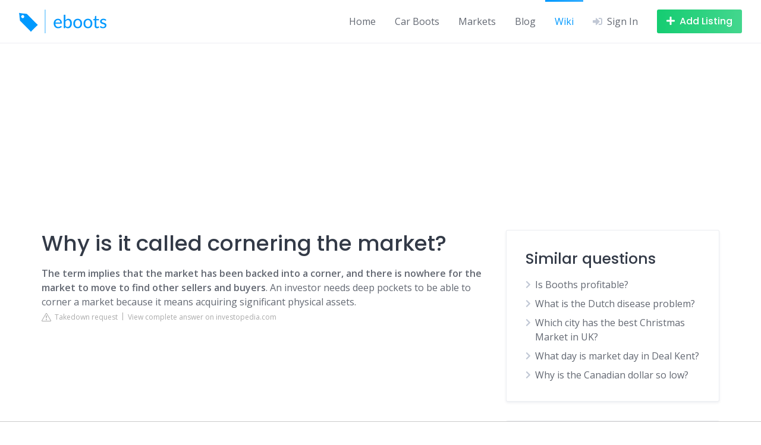

--- FILE ---
content_type: text/html; charset=UTF-8
request_url: https://eboots.co.uk/wiki/why-is-it-called-cornering-the-market
body_size: 21271
content:
<!DOCTYPE html>
<html lang="en-GB">
<head>
    <meta charset="UTF-8">
    <style id="litespeed-ccss">
        .fas {
            -moz-osx-font-smoothing: grayscale;
            -webkit-font-smoothing: antialiased;
            display: inline-block;
            font-style: normal;
            font-variant: normal;
            text-rendering: auto;
            line-height: 1
        }

        .fa-bars:before {
            content: "\f0c9"
        }

        .fa-chevron-right:before {
            content: "\f054"
        }

        .fa-plus:before {
            content: "\f067"
        }

        .fa-sign-in-alt:before {
            content: "\f2f6"
        }

        .fas {
            font-family: "Font Awesome 5 Free";
            font-weight: 900
        }

        .hp-icon {
            font-size: 16px
        }

        .hp-link {
            display: inline-flex;
            align-items: center;
            text-decoration: none
        }

        .hp-link:not(:hover) {
            color: inherit
        }

        .hp-link i:first-child {
            margin-right: .5rem
        }

        .hp-form--narrow {
            width: 100%
        }

        .hp-form__description:not(:last-child), .hp-form__messages:not(:last-child) {
            margin-bottom: 1rem
        }

        .hp-form > .hp-form__messages:not(:last-child) {
            margin-bottom: 1.5rem
        }

        .hp-form__messages {
            display: none;
            border-left: 3px solid transparent;
            background-color: rgba(0, 0, 0, .04);
            padding: 1rem 1.5rem
        }

        .hp-form__fields:not(:last-child) {
            margin-bottom: 2rem
        }

        .hp-form__header:not(:last-child) {
            margin-bottom: 1.5rem
        }

        .hp-form__actions, .hp-form__footer {
            display: flex;
            align-items: center
        }

        .hp-form__footer {
            justify-content: space-between
        }

        .hp-form--narrow .hp-form__button {
            width: 100%
        }

        .hp-form--narrow .hp-form__button:not(:last-child) {
            margin-bottom: 1rem
        }

        @media only screen and (max-width: 47.99em) {
            .hp-form__button {
                width: 100%
            }

            .hp-form__button:not(:last-child) {
                margin-bottom: 1rem
            }
        }

        .hp-form--narrow .hp-form__actions, .hp-form--narrow .hp-form__footer {
            flex-direction: column
        }

        @media only screen and (max-width: 47.99em) {
            .hp-form__actions, .hp-form__footer {
                flex-direction: column
            }
        }

        .hp-form__field:not(:last-child) {
            margin-bottom: 1.5rem
        }

        .hp-form__action:not(:last-child) {
            margin-right: 1.5rem
        }

        .hp-form--narrow .hp-form__action:not(:last-child) {
            margin: 0 0 .5rem
        }

        @media only screen and (max-width: 47.99em) {
            .hp-form__action:not(:last-child) {
                margin: 0 0 .5rem
            }
        }

        .hp-modal .hp-form {
            width: 100%
        }

        .hp-modal .hp-form__button {
            width: 100%
        }

        .hp-modal .hp-form__button:not(:last-child) {
            margin-bottom: 1rem
        }

        .hp-modal .hp-form__actions, .hp-modal .hp-form__footer {
            flex-direction: column
        }

        .hp-modal .hp-form__action:not(:last-child) {
            margin: 0 0 .5rem
        }

        .hp-field--hidden {
            display: none
        }

        .hp-field--email, .hp-field--password, .hp-field--text {
            width: 100%;
            min-width: 1px
        }

        .hp-field__label {
            display: block;
            margin-bottom: .5rem
        }

        .hp-modal {
            display: none;
            width: 380px
        }

        .hp-modal__title:not(:last-child) {
            margin-bottom: 1rem
        }

        .hp-modal__title:first-child {
            margin-top: 0
        }

        .hp-form {
            margin: 0
        }

        .hp-field input[type=checkbox] {
            margin-right: .5rem;
            visibility: visible !important
        }

        .hp-menu--site-header {
            display: flex;
            align-items: center;
            margin: 0
        }

        @media only screen and (min-width: 48em) {
            .menu-item--user-login.menu-item--first {
                display: none !important
            }
        }

        @media only screen and (max-width: 47.99em) {
            .menu-item--user-login.menu-item--last {
                display: none !important
            }
        }

        ul {
            box-sizing: border-box
        }

        :root {
            --wp--preset--font-size--normal: 16px;
            --wp--preset--font-size--huge: 42px
        }

        .screen-reader-text {
            clip: rect(1px, 1px, 1px, 1px);
            word-wrap: normal !important;
            border: 0;
            -webkit-clip-path: inset(50%);
            clip-path: inset(50%);
            height: 1px;
            margin: -1px;
            overflow: hidden;
            padding: 0;
            position: absolute;
            width: 1px
        }

        body {
            --wp--preset--color--black: #000;
            --wp--preset--color--cyan-bluish-gray: #abb8c3;
            --wp--preset--color--white: #fff;
            --wp--preset--color--pale-pink: #f78da7;
            --wp--preset--color--vivid-red: #cf2e2e;
            --wp--preset--color--luminous-vivid-orange: #ff6900;
            --wp--preset--color--luminous-vivid-amber: #fcb900;
            --wp--preset--color--light-green-cyan: #7bdcb5;
            --wp--preset--color--vivid-green-cyan: #00d084;
            --wp--preset--color--pale-cyan-blue: #8ed1fc;
            --wp--preset--color--vivid-cyan-blue: #0693e3;
            --wp--preset--color--vivid-purple: #9b51e0;
            --wp--preset--gradient--vivid-cyan-blue-to-vivid-purple: linear-gradient(135deg, rgba(6, 147, 227, 1) 0%, #9b51e0 100%);
            --wp--preset--gradient--light-green-cyan-to-vivid-green-cyan: linear-gradient(135deg, #7adcb4 0%, #00d082 100%);
            --wp--preset--gradient--luminous-vivid-amber-to-luminous-vivid-orange: linear-gradient(135deg, rgba(252, 185, 0, 1) 0%, rgba(255, 105, 0, 1) 100%);
            --wp--preset--gradient--luminous-vivid-orange-to-vivid-red: linear-gradient(135deg, rgba(255, 105, 0, 1) 0%, #cf2e2e 100%);
            --wp--preset--gradient--very-light-gray-to-cyan-bluish-gray: linear-gradient(135deg, #eee 0%, #a9b8c3 100%);
            --wp--preset--gradient--cool-to-warm-spectrum: linear-gradient(135deg, #4aeadc 0%, #9778d1 20%, #cf2aba 40%, #ee2c82 60%, #fb6962 80%, #fef84c 100%);
            --wp--preset--gradient--blush-light-purple: linear-gradient(135deg, #ffceec 0%, #9896f0 100%);
            --wp--preset--gradient--blush-bordeaux: linear-gradient(135deg, #fecda5 0%, #fe2d2d 50%, #6b003e 100%);
            --wp--preset--gradient--luminous-dusk: linear-gradient(135deg, #ffcb70 0%, #c751c0 50%, #4158d0 100%);
            --wp--preset--gradient--pale-ocean: linear-gradient(135deg, #fff5cb 0%, #b6e3d4 50%, #33a7b5 100%);
            --wp--preset--gradient--electric-grass: linear-gradient(135deg, #caf880 0%, #71ce7e 100%);
            --wp--preset--gradient--midnight: linear-gradient(135deg, #020381 0%, #2874fc 100%);
            --wp--preset--duotone--dark-grayscale: url('#wp-duotone-dark-grayscale');
            --wp--preset--duotone--grayscale: url('#wp-duotone-grayscale');
            --wp--preset--duotone--purple-yellow: url('#wp-duotone-purple-yellow');
            --wp--preset--duotone--blue-red: url('#wp-duotone-blue-red');
            --wp--preset--duotone--midnight: url('#wp-duotone-midnight');
            --wp--preset--duotone--magenta-yellow: url('#wp-duotone-magenta-yellow');
            --wp--preset--duotone--purple-green: url('#wp-duotone-purple-green');
            --wp--preset--duotone--blue-orange: url('#wp-duotone-blue-orange');
            --wp--preset--font-size--small: 13px;
            --wp--preset--font-size--medium: 20px;
            --wp--preset--font-size--large: 36px;
            --wp--preset--font-size--x-large: 42px;
            --wp--preset--spacing--20: .44rem;
            --wp--preset--spacing--30: .67rem;
            --wp--preset--spacing--40: 1rem;
            --wp--preset--spacing--50: 1.5rem;
            --wp--preset--spacing--60: 2.25rem;
            --wp--preset--spacing--70: 3.38rem;
            --wp--preset--spacing--80: 5.06rem;
            --wp--preset--shadow--natural: 6px 6px 9px rgba(0, 0, 0, .2);
            --wp--preset--shadow--deep: 12px 12px 50px rgba(0, 0, 0, .4);
            --wp--preset--shadow--sharp: 6px 6px 0px rgba(0, 0, 0, .2);
            --wp--preset--shadow--outlined: 6px 6px 0px -3px rgba(255, 255, 255, 1), 6px 6px rgba(0, 0, 0, 1);
            --wp--preset--shadow--crisp: 6px 6px 0px rgba(0, 0, 0, 1)
        }

        html, body, p, ul, li, h2, h3 {
            margin: 0;
            padding: 0
        }

        h2, h3 {
            font-size: 100%;
            font-weight: 400
        }

        ul {
            list-style: none
        }

        button, input {
            margin: 0
        }

        html {
            box-sizing: border-box
        }

        *, *:before, *:after {
            box-sizing: inherit
        }

        img {
            height: auto;
            max-width: 100%
        }

        .row {
            -webkit-box-orient: horizontal
        }

        .container {
            margin-right: auto;
            margin-left: auto;
            padding-right: 2rem;
            padding-left: 2rem;
            width: 100%
        }

        .container:after {
            content: "";
            display: table;
            clear: both
        }

        .row {
            box-sizing: border-box;
            display: -webkit-box;
            display: -ms-flexbox;
            display: flex;
            -webkit-box-flex: 0;
            -ms-flex: 0 1 auto;
            flex: 0 1 auto;
            -webkit-box-direction: normal;
            -ms-flex-direction: row;
            flex-direction: row;
            -ms-flex-wrap: wrap;
            flex-wrap: wrap;
            margin-right: -1rem;
            margin-left: -1rem
        }

        .col-xs-12 {
            box-sizing: border-box;
            -webkit-box-flex: 0;
            -ms-flex: 0 0 auto;
            flex: 0 0 auto;
            padding-right: 1rem;
            padding-left: 1rem
        }

        .col-xs-12 {
            -ms-flex-preferred-size: 100%;
            flex-basis: 100%;
            max-width: 100%
        }

        @media only screen and (min-width: 48em) {
            .col-sm-4, .col-sm-8 {
                box-sizing: border-box;
                -webkit-box-flex: 0;
                -ms-flex: 0 0 auto;
                flex: 0 0 auto;
                padding-right: 1rem;
                padding-left: 1rem
            }

            .col-sm-4 {
                -ms-flex-preferred-size: 33.33333333%;
                flex-basis: 33.33333333%;
                max-width: 33.33333333%
            }

            .col-sm-8 {
                -ms-flex-preferred-size: 66.66666667%;
                flex-basis: 66.66666667%;
                max-width: 66.66666667%
            }
        }

        @media only screen and (min-width: 75em) {
            .container {
                width: 75.25rem
            }
        }

        body, html {
            height: 100%
        }

        html {
            font-size: 16px
        }

        body {
            display: flex;
            flex-direction: column;
            background-color: #fff
        }

        body {
            font-family: sans-serif;
            color: rgba(15, 23, 39, .65);
            line-height: 1.5;
            -moz-osx-font-smoothing: grayscale;
            -webkit-font-smoothing: antialiased
        }

        h2, h3 {
            color: rgba(15, 23, 39, .85);
            line-height: 1.25;
            margin-top: 2rem
        }

        h3:first-child {
            margin-top: 0
        }

        h3:not(:last-child) {
            margin-bottom: 1rem
        }

        h2 a {
            color: inherit
        }

        h2 {
            font-size: 1.875rem
        }

        h3 {
            font-size: 1.5625rem
        }

        p {
            line-height: 1.875
        }

        p:not(:last-child) {
            margin-bottom: 1rem
        }

        a {
            text-decoration: none;
            color: #039be5
        }

        ul {
            margin-left: 2rem
        }

        ul li:not(:last-child) {
            margin-bottom: .5rem
        }

        ul {
            list-style: disc outside
        }

        .screen-reader-text {
            border: 0;
            clip: rect(1px, 1px, 1px, 1px);
            clip-path: inset(50%);
            height: 1px;
            margin: -1px;
            overflow: hidden;
            padding: 0;
            position: absolute !important;
            width: 1px;
            word-wrap: normal !important
        }

        input[type=email], input[type=password], input[type=search], input[type=text] {
            font-family: inherit;
            box-shadow: none;
            color: inherit;
            font-size: 1rem;
            background-color: transparent;
            line-height: 1.5;
            padding: .4375rem 1rem;
            border: 1px solid rgba(7, 36, 86, .075)
        }

        input[type=email], input[type=password], input[type=search], input[type=text] {
            -webkit-appearance: none
        }

        input[type=checkbox] {
            margin-right: .5rem
        }

        ::placeholder {
            color: rgba(15, 23, 39, .45)
        }

        .button {
            text-align: center;
            display: inline-block;
            border: none;
            color: rgba(15, 23, 39, .65);
            font-size: 1rem;
            position: relative;
            line-height: 1.5;
            padding: .5rem 1rem;
            background-color: rgba(7, 36, 86, .085)
        }

        .button:before {
            content: '';
            display: block;
            position: absolute;
            left: 0;
            right: 0;
            top: 0;
            bottom: 0;
            opacity: 0;
            background-color: rgba(7, 36, 86, .045);
            border-radius: inherit
        }

        .button:after {
            font-family: 'Font Awesome 5 Free';
            font-weight: 900;
            font-style: normal;
            font-variant: normal;
            line-height: 1;
            display: inline-block;
            -moz-osx-font-smoothing: grayscale;
            -webkit-font-smoothing: antialiased;
            text-rendering: auto;
            font-size: 22px;
            position: absolute;
            top: 50%;
            left: 50%;
            display: none;
            margin: -11px 0 0 -11px;
            content: '\f1ce';
            animation: spin .5s linear infinite;
            text-align: center;
            color: rgba(7, 36, 86, .25)
        }

        .button--secondary {
            color: #fff
        }

        .button--secondary:before {
            background-color: rgba(255, 255, 255, .1)
        }

        .button--secondary:after {
            color: rgba(255, 255, 255, .8)
        }

        .button--secondary {
            background-color: #15cd72
        }

        button[type=submit], input[type=submit] {
            text-align: center;
            display: inline-block;
            border: none;
            color: rgba(15, 23, 39, .65);
            font-size: 1rem;
            position: relative;
            line-height: 1.5;
            padding: .5rem 1rem;
            background-color: rgba(7, 36, 86, .085);
            color: #fff;
            background-color: #ffc107
        }

        button[type=submit]:before, input[type=submit]:before {
            content: '';
            display: block;
            position: absolute;
            left: 0;
            right: 0;
            top: 0;
            bottom: 0;
            opacity: 0;
            background-color: rgba(7, 36, 86, .045);
            border-radius: inherit
        }

        button[type=submit]:after, input[type=submit]:after {
            font-family: 'Font Awesome 5 Free';
            font-weight: 900;
            font-style: normal;
            font-variant: normal;
            line-height: 1;
            display: inline-block;
            -moz-osx-font-smoothing: grayscale;
            -webkit-font-smoothing: antialiased;
            text-rendering: auto;
            font-size: 22px;
            position: absolute;
            top: 50%;
            left: 50%;
            display: none;
            margin: -11px 0 0 -11px;
            content: '\f1ce';
            animation: spin .5s linear infinite;
            text-align: center;
            color: rgba(7, 36, 86, .25)
        }

        button[type=submit]:before, input[type=submit]:before {
            background-color: rgba(255, 255, 255, .1)
        }

        button[type=submit]:after, input[type=submit]:after {
            color: rgba(255, 255, 255, .8)
        }

        button, input[type=submit] {
            font-family: inherit
        }

        .site-container {
            flex: 1 0 auto;
            overflow: hidden;
            max-width: 100%
        }

        .header-navbar {
            display: flex;
            justify-content: space-between;
            padding: 1rem 2rem
        }

        .header-navbar:last-child {
            border-bottom: 1px solid rgba(7, 36, 86, .075)
        }

        .header-navbar__end, .header-navbar__start {
            display: flex;
            align-items: center
        }

        .header-navbar__start {
            margin-right: 2rem
        }

        .header-navbar__end {
            justify-content: flex-end
        }

        .header-navbar__menu {
            display: flex;
            align-self: stretch;
            margin: -1rem -1rem -1rem 0
        }

        @media only screen and (max-width: 74.99em) {
            .header-navbar__menu {
                display: none
            }
        }

        .header-navbar__menu:not(:last-child) {
            margin-right: 1rem
        }

        .header-navbar__menu ul {
            margin: 0;
            padding: 0;
            list-style: none
        }

        .header-navbar__menu ul li {
            margin: 0
        }

        .header-navbar__menu ul li {
            position: relative;
            display: flex;
            align-items: center;
            justify-content: space-between
        }

        .header-navbar__menu ul li a {
            color: inherit
        }

        .header-navbar__menu ul li.current-menu-item > a {
            color: #ffc107
        }

        .header-navbar__menu > ul {
            display: flex;
            flex-wrap: wrap;
            justify-content: flex-end
        }

        .header-navbar__menu > ul > li {
            padding: 0 1rem
        }

        .header-navbar__menu > ul > li.current-menu-item:before {
            position: absolute;
            top: 0;
            left: 0;
            right: 0;
            display: block;
            height: 3px;
            content: '';
            background-color: #ffc107
        }

        .header-navbar__burger:not(:last-child) {
            margin-right: 2rem
        }

        @media only screen and (max-width: 47.99em) {
            .header-navbar__burger:not(:last-child) {
                margin-right: 1.5rem
            }
        }

        .header-navbar__burger > a {
            color: rgba(7, 36, 86, .25);
            display: none
        }

        @media only screen and (max-width: 74.99em) {
            .header-navbar__burger > a {
                display: block
            }
        }

        .header-navbar__burger > a i {
            font-size: 16px;
            display: block
        }

        .header-navbar__burger ul {
            margin: 0;
            padding: 0;
            list-style: none;
            display: none
        }

        .header-navbar__burger ul li {
            margin: 0
        }

        .header-navbar__burger ul li {
            position: relative
        }

        .header-navbar__burger ul li:not(:last-child) {
            margin-bottom: .5rem
        }

        .header-navbar__burger ul li a {
            color: inherit
        }

        .header-navbar__burger > ul {
            position: fixed;
            z-index: 10000;
            top: 0;
            right: 0;
            bottom: 0;
            left: 0;
            overflow-x: hidden;
            overflow-y: auto;
            background-color: #fff;
            padding: 1.5rem 2rem
        }

        .header-navbar__burger > ul:before {
            font-family: 'Font Awesome 5 Free';
            font-weight: 900;
            font-style: normal;
            font-variant: normal;
            line-height: 1;
            display: inline-block;
            -moz-osx-font-smoothing: grayscale;
            -webkit-font-smoothing: antialiased;
            text-rendering: auto;
            font-size: 18px;
            position: absolute;
            top: .75rem;
            right: .75rem;
            width: 18px;
            height: 18px;
            text-align: center;
            display: block;
            content: '\f00d';
            color: rgba(7, 36, 86, .25)
        }

        .header-navbar__burger > ul > li {
            padding: .25rem 0
        }

        .header-navbar__burger > ul > li:not(:last-child) {
            margin-bottom: 0
        }

        .header-navbar__burger > ul > li.current-menu-item:before {
            position: absolute;
            top: 0;
            left: -2rem;
            bottom: 0;
            display: block;
            width: 3px;
            content: '';
            background-color: #ffc107
        }

        .header-navbar__burger > ul > li > a {
            font-size: 1.125rem
        }

        .header-logo img {
            display: block;
            width: 100%
        }

        .site-content {
            padding: 4rem 0;
            position: relative;
            z-index: 1
        }

        @media only screen and (max-width: 74.99em) {
            .site-content {
                padding: 3rem 0
            }
        }

        @media screen and (max-width: 47.99em) {
            .site-sidebar:not(:first-child) {
                margin-top: 3rem
            }
        }

        .site-loader {
            display: flex;
            align-items: center;
            justify-content: center;
            position: fixed;
            z-index: 10000;
            top: 0;
            right: 0;
            bottom: 0;
            left: 0;
            overflow: hidden;
            background-color: #fff;
            animation: hide .4s forwards;
            animation-iteration-count: 1;
            animation-delay: 3s
        }

        .site-loader svg {
            animation: spin .5s linear infinite
        }

        @keyframes hide {
            from {
                opacity: 1
            }
            to {
                opacity: 0;
                z-index: -1
            }
        }

        @keyframes spin {
            from {
                transform: rotate(0)
            }
            to {
                transform: rotate(360deg)
            }
        }

        .site-sidebar .widget:not(:last-child) {
            margin-bottom: 2rem
        }

        .widget_search form {
            display: flex;
            align-items: center
        }

        .widget_search form:before {
            font-family: 'Font Awesome 5 Free';
            font-weight: 900;
            font-style: normal;
            font-variant: normal;
            line-height: 1;
            display: inline-block;
            -moz-osx-font-smoothing: grayscale;
            -webkit-font-smoothing: antialiased;
            text-rendering: auto;
            content: '\f002';
            color: rgba(7, 36, 86, .25);
            font-size: 18px;
            flex: 0 0 3rem;
            text-align: center;
            margin-right: -3rem;
            position: relative;
            z-index: 1
        }

        .widget_search form input[type=search] {
            padding: .75rem 1rem .75rem 3rem;
            flex: 1;
            font-size: 1.125rem;
            max-width: 100%
        }

        .widget_search form input[type=submit] {
            display: none
        }

        .widget_recent_comments ul {
            margin: 0;
            padding: 0;
            list-style: none
        }

        .widget_recent_comments ul li {
            margin: 0
        }

        .widget_recent_comments ul li {
            position: relative;
            color: rgba(15, 23, 39, .45)
        }

        .widget_recent_comments ul li:not(:last-child) {
            margin-bottom: .75rem
        }

        .widget_recent_comments ul li:before {
            font-family: 'Font Awesome 5 Free';
            font-weight: 900;
            font-style: normal;
            font-variant: normal;
            line-height: 1;
            display: inline-block;
            -moz-osx-font-smoothing: grayscale;
            -webkit-font-smoothing: antialiased;
            text-rendering: auto;
            color: rgba(7, 36, 86, .25);
            position: absolute;
            left: 0;
            top: .25rem
        }

        .widget_recent_comments ul li {
            padding-left: 1.5rem
        }

        .widget_recent_comments ul li:before {
            content: '\f075'
        }

        .widget_recent_comments ul .comment-author-link {
            color: rgba(15, 23, 39, .65)
        }

        .widget_categories ul {
            margin-left: 0;
            list-style: none
        }

        .widget_categories li {
            position: relative;
            color: rgba(15, 23, 39, .45)
        }

        .widget_categories li:before {
            font-family: 'Font Awesome 5 Free';
            font-weight: 900;
            font-style: normal;
            font-variant: normal;
            line-height: 1;
            display: inline-block;
            -moz-osx-font-smoothing: grayscale;
            -webkit-font-smoothing: antialiased;
            text-rendering: auto;
            color: rgba(7, 36, 86, .25);
            position: absolute;
            left: 0
        }

        .widget_categories li a {
            color: rgba(15, 23, 39, .65)
        }

        .widget_categories li {
            padding-left: 1rem
        }

        .widget_categories li:before {
            font-size: 14px;
            content: '\f054';
            top: .3rem
        }

        .post--archive {
            margin-bottom: 2rem
        }

        .post--archive .post__header:not(:last-child) {
            margin-bottom: 1rem
        }

        .post__title {
            word-wrap: break-word;
            margin-top: 0
        }

        .post--archive .post__image:not(:last-child), .post--archive .post__text:not(:last-child) {
            margin-bottom: 1rem
        }

        .post__image img {
            display: block;
            width: 100%
        }

        .post__text:after {
            display: table;
            clear: both;
            content: ''
        }

        .post__categories, .post__details {
            display: flex;
            flex-wrap: wrap;
            align-items: center
        }

        .post__categories {
            margin-bottom: -.5rem
        }

        .post__categories a {
            margin-bottom: .5rem
        }

        .post--archive .post__categories:not(:last-child) {
            margin-bottom: .25rem
        }

        .post__details {
            margin-bottom: -.75rem
        }

        .post__details > * {
            display: flex;
            align-items: center;
            color: rgba(15, 23, 39, .45);
            margin-bottom: .75rem
        }

        .post__details > :not(:last-child) {
            margin-right: .75rem
        }

        .post__details > * i {
            font-size: 13px
        }

        .post__details > * i:last-child {
            margin-left: .4rem
        }

        .hp-link i {
            color: rgba(7, 36, 86, .25)
        }

        .hp-menu--site-header button {
            white-space: nowrap
        }

        @media only screen and (max-width: 47.99em) {
            .hp-menu--site-header button {
                padding: .25rem .56rem
            }
        }

        .hp-menu--site-header button i:first-child {
            margin-right: .5rem
        }

        @media only screen and (max-width: 47.99em) {
            .hp-menu--site-header button span {
                display: none
            }

            .hp-menu--site-header button i:first-child {
                margin-right: 0
            }
        }

        .hp-form__messages {
            background-color: #f6f9fc
        }

        .hp-form__messages:not(:last-child) {
            margin-bottom: 1.75rem
        }

        .hp-form--narrow .hp-form__button {
            font-size: 1.125rem;
            padding: .75rem 1.25rem
        }

        @media only screen and (max-width: 47.99em) {
            .hp-form__button {
                font-size: 1.125rem;
                padding: .75rem 1.25rem
            }
        }

        .hp-form--narrow .hp-form__action {
            line-height: 1.5
        }

        @media only screen and (max-width: 47.99em) {
            .hp-form__action {
                line-height: 1.5
            }
        }

        .hp-form__action--user-password-request {
            font-size: .875rem
        }

        .hp-modal .hp-form__button {
            font-size: 1.125rem;
            padding: .75rem 1.25rem
        }

        .hp-modal .hp-form__action {
            line-height: 1.5
        }

        .hp-field input[type=checkbox] {
            opacity: 0;
            position: absolute;
            margin: 0;
            visibility: hidden
        }

        .hp-field input[type=checkbox] + span {
            position: relative;
            display: inline-block
        }

        .hp-field input[type=checkbox] + span:after, .hp-field input[type=checkbox] + span:before {
            display: block;
            content: '';
            position: absolute
        }

        .hp-field input[type=checkbox] + span:before {
            width: 18px;
            height: 18px;
            border: 2px solid rgba(7, 36, 86, .075);
            left: 0;
            top: 3px
        }

        .hp-field input[type=checkbox] + span:after {
            top: 7px;
            left: 4px;
            opacity: 0
        }

        .hp-field input[type=checkbox] + span {
            padding-left: 1.75rem
        }

        .hp-field input[type=checkbox] + span:before {
            border-radius: 3px
        }

        .hp-field input[type=checkbox] + span:after {
            width: 10px;
            height: 6px;
            transform: rotate(-45deg);
            border: 2px solid #fff;
            border-top-width: 0;
            border-right-width: 0
        }

        .screen-reader-text {
            display: block
        }

        input[type=email], input[type=password], input[type=search], input[type=text] {
            border-radius: 3px
        }

        .button {
            border-radius: 3px
        }

        .button--secondary {
            background-image: linear-gradient(to right, rgba(255, 255, 255, 0), rgba(255, 255, 255, .2))
        }

        button[type=submit], input[type=submit] {
            border-radius: 3px;
            background-image: linear-gradient(to right, rgba(255, 255, 255, 0), rgba(255, 255, 255, .2))
        }

        .header-navbar__menu > ul > li.current-menu-item:before {
            background-image: linear-gradient(to right, rgba(255, 255, 255, 0), rgba(255, 255, 255, .2))
        }

        .header-navbar__burger > ul > li.current-menu-item:before {
            background-image: linear-gradient(to bottom, rgba(255, 255, 255, 0), rgba(255, 255, 255, .2))
        }

        .header-navbar__burger > ul > li > a {
            color: rgba(15, 23, 39, .85)
        }

        .widget--sidebar {
            padding: 2rem;
            border: 1px solid rgba(7, 36, 86, .075);
            border-radius: 3px;
            box-shadow: 0 2px 4px 0 rgba(7, 36, 86, .075);
            background-color: #fff
        }

        .widget--sidebar:not(:last-child) {
            margin-bottom: 2rem
        }

        .widget_search {
            padding: 0;
            box-shadow: none;
            border: none
        }

        .post--archive {
            padding-bottom: 2rem;
            border-bottom: 1px solid rgba(7, 36, 86, .075)
        }

        .post--archive .post__header--cover {
            color: #fff;
            position: relative
        }

        .post--archive .post__header--cover a, .post--archive .post__header--cover h2 {
            color: inherit
        }

        .post--archive .post__header--cover:not(:last-child) {
            margin-bottom: 1.5rem
        }

        .post--archive .post__image {
            position: relative
        }

        .post--archive .post__image img {
            border-radius: 3px
        }

        .post--archive .post__image a:after {
            content: '';
            display: block;
            position: absolute;
            left: 0;
            right: 0;
            top: 0;
            bottom: 0;
            border-radius: 3px;
            background-image: linear-gradient(rgba(0, 0, 0, .15), rgba(0, 0, 0, .5))
        }

        .post--archive .post__text:not(:last-child) {
            margin-bottom: 1.5rem
        }

        .post--archive .post__header--cover .post__categories, .post--archive .post__header--cover .post__title {
            position: absolute;
            z-index: 1;
            left: 0;
            padding: 0 2rem
        }

        .post--archive .post__header--cover .post__title {
            bottom: 0;
            padding-bottom: 2rem
        }

        .post__header--cover .post__categories a {
            background-color: rgba(255, 255, 255, .2);
            color: inherit
        }

        .post--archive .post__header--cover .post__categories {
            top: 0;
            padding-top: 2rem
        }

        .post__categories a {
            text-transform: uppercase;
            letter-spacing: 1px;
            font-size: .6875rem;
            background-color: rgba(7, 36, 86, .085);
            color: rgba(15, 23, 39, .45);
            border-radius: 9999px;
            padding: .375rem .75rem
        }

        .post__details > * {
            text-transform: uppercase;
            letter-spacing: 1px;
            font-size: .6875rem
        }

        .post__details > *:not(:last-child) {
            margin-right: .5rem
        }

        .post__details > *:not(:last-child):after {
            content: '';
            display: block;
            background-color: rgba(7, 36, 86, .25);
            border-radius: 50%;
            width: 4px;
            height: 4px;
            margin-left: .5rem
        }

        .hp-form__messages {
            border-top-right-radius: 3px;
            border-bottom-right-radius: 3px
        }

        .hp-field__label {
            text-transform: uppercase;
            letter-spacing: 1px;
            font-size: .6875rem
        }

        h2, h3 {
            font-family: Poppins, sans-serif;
            font-weight: 500
        }

        body {
            font-family: Open Sans, sans-serif
        }

        .header-navbar__menu ul li.current-menu-item > a {
            color: #09f
        }

        button[type=submit], input[type=submit], .header-navbar__menu > ul > li.current-menu-item:before, .header-navbar__burger > ul > li.current-menu-item:before {
            background-color: #09f
        }

        .button--secondary {
            background-color: #15cd72
        }

        .button, button, input[type=submit], .header-navbar__burger > ul > li > a {
            font-family: Poppins, sans-serif;
            font-weight: 500
        }

        .recentcomments a {
            display: inline !important;
            padding: 0 !important;
            margin: 0 !important
        }

        :root {
            --wpforms-field-border-radius: 3px;
            --wpforms-field-background-color: #fff;
            --wpforms-field-border-color: rgba(0, 0, 0, .25);
            --wpforms-field-text-color: rgba(0, 0, 0, .7);
            --wpforms-label-color: rgba(0, 0, 0, .85);
            --wpforms-label-sublabel-color: rgba(0, 0, 0, .55);
            --wpforms-label-error-color: #d63637;
            --wpforms-button-border-radius: 3px;
            --wpforms-button-background-color: #066aab;
            --wpforms-button-text-color: #fff;
            --wpforms-field-size-input-height: 43px;
            --wpforms-field-size-input-spacing: 15px;
            --wpforms-field-size-font-size: 16px;
            --wpforms-field-size-line-height: 19px;
            --wpforms-field-size-padding-h: 14px;
            --wpforms-field-size-checkbox-size: 16px;
            --wpforms-field-size-sublabel-spacing: 5px;
            --wpforms-field-size-icon-size: 1;
            --wpforms-label-size-font-size: 16px;
            --wpforms-label-size-line-height: 19px;
            --wpforms-label-size-sublabel-font-size: 14px;
            --wpforms-label-size-sublabel-line-height: 17px;
            --wpforms-button-size-font-size: 17px;
            --wpforms-button-size-height: 41px;
            --wpforms-button-size-padding-h: 15px;
            --wpforms-button-size-margin-top: 10px
        }</style>
    <link rel="preconnect" href="https://fonts.gstatic.com/" crossorigin/>
    <script src="[data-uri]"
            defer></script>
    <script data-optimized="1"
            src="https://eboots.co.uk/wp-content/plugins/litespeed-cache/assets/js/webfontloader.min.js" defer></script>
    <link rel="preload" data-asynced="1" data-optimized="2" as="style" onload="this.onload=null;this.rel='stylesheet'"
          href="https://eboots.co.uk/wp-content/litespeed/css/3f6f42f78d889a97a17ffd34e061ed2b.css?ver=3ba2d"/>
    <script src="[data-uri]"
            defer></script>
    <meta name="viewport" content="width=device-width, initial-scale=1">
    <meta name='robots' content='index, follow, max-image-preview:large, max-snippet:-1, max-video-preview:-1'/>
    <title>Why is it called cornering the market?</title>
    <meta name="description" content="The term implies that the market has been backed into a corner, and there is nowhere for the market to move to find other sellers and buyers. An investor needs">
    
    <link rel='dns-prefetch' href='//fonts.googleapis.com'/>
    <script id="eboot-ready"
            src="[data-uri]"
            defer></script>
    <script src="https://eboots.co.uk/wp-includes/js/jquery/jquery.min.js" id="jquery-core-js"></script>

    <link rel="apple-touch-icon" sizes="180x180" href="https://eboots.co.uk/wp-content/uploads/fbrfg/apple-touch-icon.png">
    <link rel="icon" type="image/png" sizes="32x32" href="https://eboots.co.uk/wp-content/uploads/fbrfg/favicon-32x32.png">
    <link rel="icon" type="image/png" sizes="16x16" href="https://eboots.co.uk/wp-content/uploads/fbrfg/favicon-16x16.png">
    <link rel="manifest" href="https://eboots.co.uk/wp-content/uploads/fbrfg/site.webmanifest">
    <link rel="mask-icon" href="https://eboots.co.uk/wp-content/uploads/fbrfg/safari-pinned-tab.svg" color="#5bbad5">
    <link rel="shortcut icon" href="https://eboots.co.uk/wp-content/uploads/fbrfg/favicon.ico">
    <meta name="msapplication-TileColor" content="#da532c">
    <meta name="msapplication-config" content="https://eboots.co.uk/wp-content/uploads/fbrfg/browserconfig.xml">
    <meta name="theme-color" content="#ffffff">
            <style>
            .inner {
                margin-bottom: 30px;
            }
            .inner .title-holder {
                position: relative;
            }
            .inner .title {
                position: relative;
                color: #1A202C;
                display: block;
                font-weight: 700;
                font-size: 20px;
                line-height: 1.5;
                margin-bottom: 0.5em;
                text-transform: uppercase;
            }
            .inner ul {
                margin: 0;
                padding: 0;
                list-style: none;
            }
            .inner ul li {
                margin-bottom: 10px;
                display: flex;
                line-height: normal;
                font-size: 0.9rem;
                position: relative;
            }
            .inner ul li span {
                background: #FBD200;
                color: #333;
                padding: 0 15px;
                margin: 0 15px 0 0;
                border-radius: 3px;
                font-size: 0.9rem;
                height: 28px;
                display: inline-flex;
                align-items: center;
            }
            .inner ul li a {
                display: inline-block;
                margin-top: 6px;
                color: #1A202C;
            }
            .d-none {
                display: none;
            }
            .d-block {
                display: block;
            }

            @media (min-width: 992px) {
                .d-md-block {
                    display: block!important;
                }
                .d-md-none {
                    display: none!important;
                }
            }
            .embed-responsive {
                position: relative;
                display: block;
                width: 100%;
                padding: 0;
                overflow: hidden;
            }

            .embed-responsive:before {
                display: block;
                content: "";
                padding-top: 56.25%;
            }

            .embed-responsive iframe {
                position: absolute;
                top: 0;
                bottom: 0;
                left: 0;
                width: 100%;
                height: 100%;
                border: 0;
            }
            ul.breadcrumb {
                margin: 0 0 10px 0;
                padding: 0 0 10px 0;
                list-style: none;
            }
        </style>
    
            <script src="https://tags.refinery89.com/v2/ebootscouk.js" async></script>
    </head>
<body class="blog wp-custom-logo wp-embed-responsive hp-theme--listinghive aa-prefix-eboot-">
<div class="site-loader" data-component="loader">
    <svg width="38" height="38" viewBox="0 0 38 38" xmlns="http://www.w3.org/2000/svg">
        <defs>
            <linearGradient x1="8.042%" y1="0%" x2="65.682%" y2="23.865%" id="gradient">
                <stop stop-color="#0099ff" stop-opacity="0" offset="0%"/>
                <stop stop-color="#0099ff" stop-opacity=".631" offset="63.146%"/>
                <stop stop-color="#0099ff" offset="100%"/>
            </linearGradient>
        </defs>
        <g fill="none" fill-rule="evenodd">
            <g transform="translate(1 1)">
                <path d="M36 18c0-9.94-8.06-18-18-18" stroke="url(#gradient)" stroke-width="3"></path>
                <circle fill="#fff" cx="36" cy="18" r="1"></circle>
            </g>
        </g>
    </svg>
</div>
<a href="#content" class="skip-link screen-reader-text">Skip to content</a>
<div class="site-container">
    <header class="site-header">
        <div class="header-navbar">
            <div class="header-navbar__start">
                <div class="header-logo">
                    <a href="https://eboots.co.uk/" class="custom-logo-link" rel="home"><img data-lazyloaded="1"
                                                                                             src="[data-uri]"
                                                                                             width="147" height="40"
                                                                                             data-src="https://eboots.co.uk/wp-content/uploads/2023/03/eboots-car-boots-logo-1.png.webp"
                                                                                             class="custom-logo"
                                                                                             alt="eboots.co.uk"
                                                                                             decoding="async"/></a>
                </div>
            </div>
            <div class="header-navbar__end">
                <div class="header-navbar__burger" data-component="burger">
                    <a href="#"><i class="fas fa-bars"></i></a>
                    <ul id="menu-header" class="menu">
                        <li class="menu-item menu-item--first menu-item--user-login"><a href="#user_login_modal"
                                                                                        class="hp-menu__item hp-menu__item--user-login hp-link">
                                <i class="hp-icon fas fa-sign-in-alt"></i>
                                <span>Sign In</span>
                            </a></li>
                        <li id="menu-item-16"
                            class="menu-item menu-item-type-post_type menu-item-object-page menu-item-home menu-item-16">
                            <a href="https://eboots.co.uk/">Home</a></li>
                        <li id="menu-item-174"
                            class="menu-item menu-item-type-custom menu-item-object-custom menu-item-174"><a
                                    href="https://eboots.co.uk/type/car-boots/">Car Boots</a></li>
                        <li id="menu-item-175"
                            class="menu-item menu-item-type-custom menu-item-object-custom menu-item-175"><a
                                    href="https://eboots.co.uk/type/markets/">Markets</a></li>
                        <li id="menu-item-17"
                            class="menu-item menu-item-type-post_type menu-item-object-page  page_item page-item-10 menu-item-17">
                            <a href="https://eboots.co.uk/blog/">Blog</a></li>
                        <li class="menu-item menu-item-type-custom menu-item-object-custom menu-item-1228 current-menu-item current_page_item current_page_parent"><a href="/wiki/" aria-current="page">Wiki</a></li>
                        <li class="menu-item menu-item--last menu-item--user-login"><a href="#user_login_modal"
                                                                                       class="hp-menu__item hp-menu__item--user-login hp-link">
                                <i class="hp-icon fas fa-sign-in-alt"></i>
                                <span>Sign In</span>
                            </a></li>
                    </ul>
                </div>
                <nav class="header-navbar__menu" data-component="menu">
                    <ul id="menu-header-1" class="menu">
                        <li class="menu-item menu-item--first menu-item--user-login"><a href="#user_login_modal"
                                                                                        class="hp-menu__item hp-menu__item--user-login hp-link">
                                <i class="hp-icon fas fa-sign-in-alt"></i>
                                <span>Sign In</span>
                            </a></li>
                        <li class="menu-item menu-item-type-post_type menu-item-object-page menu-item-home menu-item-16">
                            <a href="https://eboots.co.uk/">Home</a></li>
                        <li class="menu-item menu-item-type-custom menu-item-object-custom menu-item-174"><a
                                    href="https://eboots.co.uk/type/car-boots/">Car Boots</a></li>
                        <li class="menu-item menu-item-type-custom menu-item-object-custom menu-item-175"><a
                                    href="https://eboots.co.uk/type/markets/">Markets</a></li>
                        <li class="menu-item menu-item-type-post_type menu-item-object-page page_item page-item-10 menu-item-17">
                            <a href="https://eboots.co.uk/blog/">Blog</a>
                        <li class="menu-item menu-item-type-custom menu-item-object-custom menu-item-1228 current-menu-item current_page_item current_page_parent"><a href="/wiki/" aria-current="page">Wiki</a></li>
                        <li class="menu-item menu-item--last menu-item--user-login"><a href="#user_login_modal"
                                                                                       class="hp-menu__item hp-menu__item--user-login hp-link">
                                <i class="hp-icon fas fa-sign-in-alt"></i>
                                <span>Sign In</span>
                            </a></li>
                    </ul>
                </nav>
                <div class="header-navbar__actions">
                    <div class="hp-menu hp-menu--site-header hp-menu--main">
                        <button type="button"
                                class="hp-menu__item hp-menu__item--listing-submit button button--secondary"
                                data-component="link" data-url="https://eboots.co.uk/submit-listing/"><i
                                    class="hp-icon fas fa-plus"></i><span>Add Listing</span></button>
                    </div>
                </div>
            </div>
        </div>
    </header>
    <div class="site-content" id="content">
        <div class="container">
                        <div style="display: flex; align-items: center; justify-content: center;">
            <div style="min-height:250px;" class="r89-desktop-billboard-atf d-none d-md-block"></div>
            <div style="min-height:280px;" class="r89-mobile-billboard-top d-block d-md-none"></div>
        </div>
                <div class="row">
                    <main class="col-sm-8 col-xs-12 ">
        <div class="post--single post type-post status-publish format-standard hentry">
            <div class="post__text">
                <h1>Why is it called cornering the market?</h1>

                    <span><span><b>The term implies that the market has been backed into a corner, and there is nowhere for the market to move to find other sellers and buyers</b>. An investor needs deep pockets to be able to corner a market because it means acquiring significant physical assets.</span></span>
                <div class="article-actions">
    <span class="report-it">
        <a href="/wiki/takedown" target="_blank" rel="noopener nofollow">
            <svg xmlns="http://www.w3.org/2000/svg" width="16" height="16" fill="currentColor"
                 class="bi bi-exclamation-triangle" viewBox="0 0 16 16">
                <path d="M7.938 2.016A.13.13 0 0 1 8.002 2a.13.13 0 0 1 .063.016.146.146 0 0 1 .054.057l6.857 11.667c.036.06.035.124.002.183a.163.163 0 0 1-.054.06.116.116 0 0 1-.066.017H1.146a.115.115 0 0 1-.066-.017.163.163 0 0 1-.054-.06.176.176 0 0 1 .002-.183L7.884 2.073a.147.147 0 0 1 .054-.057zm1.044-.45a1.13 1.13 0 0 0-1.96 0L.165 13.233c-.457.778.091 1.767.98 1.767h13.713c.889 0 1.438-.99.98-1.767L8.982 1.566z"/>
                <path d="M7.002 12a1 1 0 1 1 2 0 1 1 0 0 1-2 0zM7.1 5.995a.905.905 0 1 1 1.8 0l-.35 3.507a.552.552 0 0 1-1.1 0L7.1 5.995z"/>
            </svg>
            &nbsp; Takedown request
        </a>
    </span>
    <a class="view-url" href="/wiki/view-answer/1506" target="_blank" rel="noopener nofollow">View complete answer on investopedia.com</a>
</div>

                                    <div style="text-align: center; margin: 20px">
                        <div style="min-height:250px;" class="r89-outstream-video"></div>
                    </div>
                
                <h2>Where does the term corner the market come from?</h2>
                    One definition of cornering a market is "having the greatest market share in a particular industry without having a monopoly". Following an attempt at cornering the silver market by the Hunt brothers in 1980, gold and silver prices briefly spiked in an event referred to as Silver Thursday.
                <div class="article-actions">
    <span class="report-it">
        <a href="/wiki/takedown" target="_blank" rel="noopener nofollow">
            <svg xmlns="http://www.w3.org/2000/svg" width="16" height="16" fill="currentColor"
                 class="bi bi-exclamation-triangle" viewBox="0 0 16 16">
                <path d="M7.938 2.016A.13.13 0 0 1 8.002 2a.13.13 0 0 1 .063.016.146.146 0 0 1 .054.057l6.857 11.667c.036.06.035.124.002.183a.163.163 0 0 1-.054.06.116.116 0 0 1-.066.017H1.146a.115.115 0 0 1-.066-.017.163.163 0 0 1-.054-.06.176.176 0 0 1 .002-.183L7.884 2.073a.147.147 0 0 1 .054-.057zm1.044-.45a1.13 1.13 0 0 0-1.96 0L.165 13.233c-.457.778.091 1.767.98 1.767h13.713c.889 0 1.438-.99.98-1.767L8.982 1.566z"/>
                <path d="M7.002 12a1 1 0 1 1 2 0 1 1 0 0 1-2 0zM7.1 5.995a.905.905 0 1 1 1.8 0l-.35 3.507a.552.552 0 0 1-1.1 0L7.1 5.995z"/>
            </svg>
            &nbsp; Takedown request
        </a>
    </span>
    <a class="view-url" href="/wiki/go-to-answer/35145" target="_blank" rel="noopener nofollow">View complete answer on en.wikipedia.org</a>
</div>


                <h2>What is cornering in trading?</h2>
                    Cornering the market is obtaining and holding/owning enough stocks, assets, or commodities to effectively control the market price of said items. It involves acquiring the biggest market share without becoming a monopoly.
                <div class="article-actions">
    <span class="report-it">
        <a href="/wiki/takedown" target="_blank" rel="noopener nofollow">
            <svg xmlns="http://www.w3.org/2000/svg" width="16" height="16" fill="currentColor"
                 class="bi bi-exclamation-triangle" viewBox="0 0 16 16">
                <path d="M7.938 2.016A.13.13 0 0 1 8.002 2a.13.13 0 0 1 .063.016.146.146 0 0 1 .054.057l6.857 11.667c.036.06.035.124.002.183a.163.163 0 0 1-.054.06.116.116 0 0 1-.066.017H1.146a.115.115 0 0 1-.066-.017.163.163 0 0 1-.054-.06.176.176 0 0 1 .002-.183L7.884 2.073a.147.147 0 0 1 .054-.057zm1.044-.45a1.13 1.13 0 0 0-1.96 0L.165 13.233c-.457.778.091 1.767.98 1.767h13.713c.889 0 1.438-.99.98-1.767L8.982 1.566z"/>
                <path d="M7.002 12a1 1 0 1 1 2 0 1 1 0 0 1-2 0zM7.1 5.995a.905.905 0 1 1 1.8 0l-.35 3.507a.552.552 0 0 1-1.1 0L7.1 5.995z"/>
            </svg>
            &nbsp; Takedown request
        </a>
    </span>
    <a class="view-url" href="/wiki/go-to-answer/35146" target="_blank" rel="noopener nofollow">View complete answer on corporatefinanceinstitute.com</a>
</div>

                                    <div style="text-align: center; margin: 20px">
                        <div style="min-height:250px;"
                             class="r89-desktop-rectangle-btf d-none d-md-block"></div>
                        <div style="min-height:280px;" class="r89-mobile-rectangle-mid d-md-none"></div>
                    </div>
                
                <h2>What are the disadvantages of cornering the market?</h2>
                    Cornering the market can lead to significant price distortions, supply disruptions, and financial instability, ultimately harming investors and the broader economy.
                <div class="article-actions">
    <span class="report-it">
        <a href="/wiki/takedown" target="_blank" rel="noopener nofollow">
            <svg xmlns="http://www.w3.org/2000/svg" width="16" height="16" fill="currentColor"
                 class="bi bi-exclamation-triangle" viewBox="0 0 16 16">
                <path d="M7.938 2.016A.13.13 0 0 1 8.002 2a.13.13 0 0 1 .063.016.146.146 0 0 1 .054.057l6.857 11.667c.036.06.035.124.002.183a.163.163 0 0 1-.054.06.116.116 0 0 1-.066.017H1.146a.115.115 0 0 1-.066-.017.163.163 0 0 1-.054-.06.176.176 0 0 1 .002-.183L7.884 2.073a.147.147 0 0 1 .054-.057zm1.044-.45a1.13 1.13 0 0 0-1.96 0L.165 13.233c-.457.778.091 1.767.98 1.767h13.713c.889 0 1.438-.99.98-1.767L8.982 1.566z"/>
                <path d="M7.002 12a1 1 0 1 1 2 0 1 1 0 0 1-2 0zM7.1 5.995a.905.905 0 1 1 1.8 0l-.35 3.507a.552.552 0 0 1-1.1 0L7.1 5.995z"/>
            </svg>
            &nbsp; Takedown request
        </a>
    </span>
    <a class="view-url" href="/wiki/go-to-answer/35147" target="_blank" rel="noopener nofollow">View complete answer on financestrategists.com</a>
</div>

                <h2>What do you mean by you corner the market and raise the price?</h2>
                    Buy all or most of a commodity or stock so that its price goes up. For example, In a famous maneuver the Hunt brothers cornered the market in silver. This idiom uses corner in the sense of “drive would-be buyers into a corner.” [ Early 1800s]
                <div class="article-actions">
    <span class="report-it">
        <a href="/wiki/takedown" target="_blank" rel="noopener nofollow">
            <svg xmlns="http://www.w3.org/2000/svg" width="16" height="16" fill="currentColor"
                 class="bi bi-exclamation-triangle" viewBox="0 0 16 16">
                <path d="M7.938 2.016A.13.13 0 0 1 8.002 2a.13.13 0 0 1 .063.016.146.146 0 0 1 .054.057l6.857 11.667c.036.06.035.124.002.183a.163.163 0 0 1-.054.06.116.116 0 0 1-.066.017H1.146a.115.115 0 0 1-.066-.017.163.163 0 0 1-.054-.06.176.176 0 0 1 .002-.183L7.884 2.073a.147.147 0 0 1 .054-.057zm1.044-.45a1.13 1.13 0 0 0-1.96 0L.165 13.233c-.457.778.091 1.767.98 1.767h13.713c.889 0 1.438-.99.98-1.767L8.982 1.566z"/>
                <path d="M7.002 12a1 1 0 1 1 2 0 1 1 0 0 1-2 0zM7.1 5.995a.905.905 0 1 1 1.8 0l-.35 3.507a.552.552 0 0 1-1.1 0L7.1 5.995z"/>
            </svg>
            &nbsp; Takedown request
        </a>
    </span>
    <a class="view-url" href="/wiki/go-to-answer/35148" target="_blank" rel="noopener nofollow">View complete answer on dictionary.com</a>
</div>

                                    <div style="text-align: center; margin: 20px">
                        <div style="min-height:250px;"
                             class="r89-desktop-rectangle-btf-1 d-none d-md-block"></div>
                        <div style="min-height:280px;" class="r89-mobile-rectangle-infinite-1 d-md-none"></div>
                    </div>
                
                                    <h2>Cornering the market 📈💲 BUSINESS TERMS 💲📉</h2>
                    <div class="embed-responsive embed-responsive-16by9">
                        <iframe loading="lazy" title="Cornering the market 📈💲 BUSINESS TERMS 💲📉"
                                src="https://www.youtube.com/embed/jzmGd5RhRsA?feature=oembed"
                                frameborder="0"
                                allow="accelerometer; autoplay; clipboard-write; encrypted-media; gyroscope; picture-in-picture"
                                allowfullscreen></iframe>
                    </div>
                
                                    <h2>Why is cornering the market illegal?</h2>
                        Cornering the market is highly illegal. It provides a decidedly unfair advantage to the cornerer, allowing them to manipulate prices in order to make a profit. In most cases, attempts at cornering are unsuccessful because oppositional forces rise up against the cornerer, weakening its position.
                    <div class="article-actions">
    <span class="report-it">
        <a href="/wiki/takedown" target="_blank" rel="noopener nofollow">
            <svg xmlns="http://www.w3.org/2000/svg" width="16" height="16" fill="currentColor"
                 class="bi bi-exclamation-triangle" viewBox="0 0 16 16">
                <path d="M7.938 2.016A.13.13 0 0 1 8.002 2a.13.13 0 0 1 .063.016.146.146 0 0 1 .054.057l6.857 11.667c.036.06.035.124.002.183a.163.163 0 0 1-.054.06.116.116 0 0 1-.066.017H1.146a.115.115 0 0 1-.066-.017.163.163 0 0 1-.054-.06.176.176 0 0 1 .002-.183L7.884 2.073a.147.147 0 0 1 .054-.057zm1.044-.45a1.13 1.13 0 0 0-1.96 0L.165 13.233c-.457.778.091 1.767.98 1.767h13.713c.889 0 1.438-.99.98-1.767L8.982 1.566z"/>
                <path d="M7.002 12a1 1 0 1 1 2 0 1 1 0 0 1-2 0zM7.1 5.995a.905.905 0 1 1 1.8 0l-.35 3.507a.552.552 0 0 1-1.1 0L7.1 5.995z"/>
            </svg>
            &nbsp; Takedown request
        </a>
    </span>
    <a class="view-url" href="/wiki/go-to-answer/35149" target="_blank" rel="noopener nofollow">View complete answer on corporatefinanceinstitute.com</a>
</div>

                                                                                                    <h2>What is the word for corner the market?</h2>
                        Synonyms of corner the market (verb dominate, control)<br><br> absorb. exclude. possess. take over.
                    <div class="article-actions">
    <span class="report-it">
        <a href="/wiki/takedown" target="_blank" rel="noopener nofollow">
            <svg xmlns="http://www.w3.org/2000/svg" width="16" height="16" fill="currentColor"
                 class="bi bi-exclamation-triangle" viewBox="0 0 16 16">
                <path d="M7.938 2.016A.13.13 0 0 1 8.002 2a.13.13 0 0 1 .063.016.146.146 0 0 1 .054.057l6.857 11.667c.036.06.035.124.002.183a.163.163 0 0 1-.054.06.116.116 0 0 1-.066.017H1.146a.115.115 0 0 1-.066-.017.163.163 0 0 1-.054-.06.176.176 0 0 1 .002-.183L7.884 2.073a.147.147 0 0 1 .054-.057zm1.044-.45a1.13 1.13 0 0 0-1.96 0L.165 13.233c-.457.778.091 1.767.98 1.767h13.713c.889 0 1.438-.99.98-1.767L8.982 1.566z"/>
                <path d="M7.002 12a1 1 0 1 1 2 0 1 1 0 0 1-2 0zM7.1 5.995a.905.905 0 1 1 1.8 0l-.35 3.507a.552.552 0 0 1-1.1 0L7.1 5.995z"/>
            </svg>
            &nbsp; Takedown request
        </a>
    </span>
    <a class="view-url" href="/wiki/go-to-answer/35150" target="_blank" rel="noopener nofollow">View complete answer on thesaurus.com</a>
</div>

                                                                                                    <h2>Has anyone ever cornered a market?</h2>
                        Although there have been many attempts to corner markets by massive purchases in everything from tin to cattle, to date very few of these attempts have ever succeeded; instead, most of these attempted corners have tended to break themselves spontaneously.
                    <div class="article-actions">
    <span class="report-it">
        <a href="/wiki/takedown" target="_blank" rel="noopener nofollow">
            <svg xmlns="http://www.w3.org/2000/svg" width="16" height="16" fill="currentColor"
                 class="bi bi-exclamation-triangle" viewBox="0 0 16 16">
                <path d="M7.938 2.016A.13.13 0 0 1 8.002 2a.13.13 0 0 1 .063.016.146.146 0 0 1 .054.057l6.857 11.667c.036.06.035.124.002.183a.163.163 0 0 1-.054.06.116.116 0 0 1-.066.017H1.146a.115.115 0 0 1-.066-.017.163.163 0 0 1-.054-.06.176.176 0 0 1 .002-.183L7.884 2.073a.147.147 0 0 1 .054-.057zm1.044-.45a1.13 1.13 0 0 0-1.96 0L.165 13.233c-.457.778.091 1.767.98 1.767h13.713c.889 0 1.438-.99.98-1.767L8.982 1.566z"/>
                <path d="M7.002 12a1 1 0 1 1 2 0 1 1 0 0 1-2 0zM7.1 5.995a.905.905 0 1 1 1.8 0l-.35 3.507a.552.552 0 0 1-1.1 0L7.1 5.995z"/>
            </svg>
            &nbsp; Takedown request
        </a>
    </span>
    <a class="view-url" href="/wiki/go-to-answer/35151" target="_blank" rel="noopener nofollow">View complete answer on en.wikipedia.org</a>
</div>

                                                                        <div style="text-align: center;">
                                <div style="min-height:250px;"
                                     class="r89-desktop-rectangle-btf-2 d-none d-md-block"></div>
                                <div style="min-height:280px;"
                                     class="r89-mobile-rectangle-infinite-2 d-md-none"></div>
                            </div>
                                                                                <h2>What is an example of cornering a market?</h2>
                        An investor needs deep pockets to be able to corner a market because it means acquiring significant physical assets. It can also mean to accumulate a major share of economic activity in a particular area. A phone company that dominates 90% of the wireless market could be said to have cornered the market.
                    <div class="article-actions">
    <span class="report-it">
        <a href="/wiki/takedown" target="_blank" rel="noopener nofollow">
            <svg xmlns="http://www.w3.org/2000/svg" width="16" height="16" fill="currentColor"
                 class="bi bi-exclamation-triangle" viewBox="0 0 16 16">
                <path d="M7.938 2.016A.13.13 0 0 1 8.002 2a.13.13 0 0 1 .063.016.146.146 0 0 1 .054.057l6.857 11.667c.036.06.035.124.002.183a.163.163 0 0 1-.054.06.116.116 0 0 1-.066.017H1.146a.115.115 0 0 1-.066-.017.163.163 0 0 1-.054-.06.176.176 0 0 1 .002-.183L7.884 2.073a.147.147 0 0 1 .054-.057zm1.044-.45a1.13 1.13 0 0 0-1.96 0L.165 13.233c-.457.778.091 1.767.98 1.767h13.713c.889 0 1.438-.99.98-1.767L8.982 1.566z"/>
                <path d="M7.002 12a1 1 0 1 1 2 0 1 1 0 0 1-2 0zM7.1 5.995a.905.905 0 1 1 1.8 0l-.35 3.507a.552.552 0 0 1-1.1 0L7.1 5.995z"/>
            </svg>
            &nbsp; Takedown request
        </a>
    </span>
    <a class="view-url" href="/wiki/go-to-answer/35152" target="_blank" rel="noopener nofollow">View complete answer on investopedia.com</a>
</div>

                                                                                                    <h2>What is an example of cornering?</h2>
                        Example of Market Cornering<br><br> Let's say that the goal is to corner the market on wood products from Lumber Company A. Shares of the company must be purchased in large quantities and hoarded. Buying that many shares instantly begins to drive the price way up. Rising prices usually attract more buyers.
                    <div class="article-actions">
    <span class="report-it">
        <a href="/wiki/takedown" target="_blank" rel="noopener nofollow">
            <svg xmlns="http://www.w3.org/2000/svg" width="16" height="16" fill="currentColor"
                 class="bi bi-exclamation-triangle" viewBox="0 0 16 16">
                <path d="M7.938 2.016A.13.13 0 0 1 8.002 2a.13.13 0 0 1 .063.016.146.146 0 0 1 .054.057l6.857 11.667c.036.06.035.124.002.183a.163.163 0 0 1-.054.06.116.116 0 0 1-.066.017H1.146a.115.115 0 0 1-.066-.017.163.163 0 0 1-.054-.06.176.176 0 0 1 .002-.183L7.884 2.073a.147.147 0 0 1 .054-.057zm1.044-.45a1.13 1.13 0 0 0-1.96 0L.165 13.233c-.457.778.091 1.767.98 1.767h13.713c.889 0 1.438-.99.98-1.767L8.982 1.566z"/>
                <path d="M7.002 12a1 1 0 1 1 2 0 1 1 0 0 1-2 0zM7.1 5.995a.905.905 0 1 1 1.8 0l-.35 3.507a.552.552 0 0 1-1.1 0L7.1 5.995z"/>
            </svg>
            &nbsp; Takedown request
        </a>
    </span>
    <a class="view-url" href="/wiki/go-to-answer/35153" target="_blank" rel="noopener nofollow">View complete answer on corporatefinanceinstitute.com</a>
</div>

                                                                                                    <h2>What are the four principles of cornering?</h2>
                        Five key principles for safe cornering<br><br> be in the right position on the approach. be travelling at the right speed for the corner or bend. have the right gear for that speed. be able to stop in the distance you can see to be clear on your own side of the road.
                    <div class="article-actions">
    <span class="report-it">
        <a href="/wiki/takedown" target="_blank" rel="noopener nofollow">
            <svg xmlns="http://www.w3.org/2000/svg" width="16" height="16" fill="currentColor"
                 class="bi bi-exclamation-triangle" viewBox="0 0 16 16">
                <path d="M7.938 2.016A.13.13 0 0 1 8.002 2a.13.13 0 0 1 .063.016.146.146 0 0 1 .054.057l6.857 11.667c.036.06.035.124.002.183a.163.163 0 0 1-.054.06.116.116 0 0 1-.066.017H1.146a.115.115 0 0 1-.066-.017.163.163 0 0 1-.054-.06.176.176 0 0 1 .002-.183L7.884 2.073a.147.147 0 0 1 .054-.057zm1.044-.45a1.13 1.13 0 0 0-1.96 0L.165 13.233c-.457.778.091 1.767.98 1.767h13.713c.889 0 1.438-.99.98-1.767L8.982 1.566z"/>
                <path d="M7.002 12a1 1 0 1 1 2 0 1 1 0 0 1-2 0zM7.1 5.995a.905.905 0 1 1 1.8 0l-.35 3.507a.552.552 0 0 1-1.1 0L7.1 5.995z"/>
            </svg>
            &nbsp; Takedown request
        </a>
    </span>
    <a class="view-url" href="/wiki/go-to-answer/35154" target="_blank" rel="noopener nofollow">View complete answer on drivinglessons.blog</a>
</div>

                                                                        <div style="text-align: center;">
                                <div style="min-height:250px;"
                                     class="r89-desktop-rectangle-btf-lazy d-none d-md-block"></div>
                                <div style="min-height:280px;"
                                     class="r89-mobile-rectangle-infinite-lazy d-md-none"></div>
                            </div>
                                                                                <h2>What is the zigzag trading strategy?</h2>
                        <div>Trading in Forex With the Zig Zag Indicator</div><div><ol><li>Pick your swing high (a security's price peak) or swing low (a security's low is lower than previous settlements)</li><li>Figure out the percentage of price movements.</li><li>Locate new highs and lows.</li><li>Create a trendline (a line over highs or lows to highlight the direction of the price)</li></ol><div></div></div>
                    <div class="article-actions">
    <span class="report-it">
        <a href="/wiki/takedown" target="_blank" rel="noopener nofollow">
            <svg xmlns="http://www.w3.org/2000/svg" width="16" height="16" fill="currentColor"
                 class="bi bi-exclamation-triangle" viewBox="0 0 16 16">
                <path d="M7.938 2.016A.13.13 0 0 1 8.002 2a.13.13 0 0 1 .063.016.146.146 0 0 1 .054.057l6.857 11.667c.036.06.035.124.002.183a.163.163 0 0 1-.054.06.116.116 0 0 1-.066.017H1.146a.115.115 0 0 1-.066-.017.163.163 0 0 1-.054-.06.176.176 0 0 1 .002-.183L7.884 2.073a.147.147 0 0 1 .054-.057zm1.044-.45a1.13 1.13 0 0 0-1.96 0L.165 13.233c-.457.778.091 1.767.98 1.767h13.713c.889 0 1.438-.99.98-1.767L8.982 1.566z"/>
                <path d="M7.002 12a1 1 0 1 1 2 0 1 1 0 0 1-2 0zM7.1 5.995a.905.905 0 1 1 1.8 0l-.35 3.507a.552.552 0 0 1-1.1 0L7.1 5.995z"/>
            </svg>
            &nbsp; Takedown request
        </a>
    </span>
    <a class="view-url" href="/wiki/go-to-answer/35155" target="_blank" rel="noopener nofollow">View complete answer on fortrade.com</a>
</div>

                                                                                                    <h2>What does banging the close mean?</h2>
                        Banging the close is a disruptive and manipulative trading practice that still happens periodically in electronic trading markets, either intentionally or accidentally, by trading algorithms. This practice has to do with illegally manipulating the closing price of a derivative, also known as the settlement price.
                    <div class="article-actions">
    <span class="report-it">
        <a href="/wiki/takedown" target="_blank" rel="noopener nofollow">
            <svg xmlns="http://www.w3.org/2000/svg" width="16" height="16" fill="currentColor"
                 class="bi bi-exclamation-triangle" viewBox="0 0 16 16">
                <path d="M7.938 2.016A.13.13 0 0 1 8.002 2a.13.13 0 0 1 .063.016.146.146 0 0 1 .054.057l6.857 11.667c.036.06.035.124.002.183a.163.163 0 0 1-.054.06.116.116 0 0 1-.066.017H1.146a.115.115 0 0 1-.066-.017.163.163 0 0 1-.054-.06.176.176 0 0 1 .002-.183L7.884 2.073a.147.147 0 0 1 .054-.057zm1.044-.45a1.13 1.13 0 0 0-1.96 0L.165 13.233c-.457.778.091 1.767.98 1.767h13.713c.889 0 1.438-.99.98-1.767L8.982 1.566z"/>
                <path d="M7.002 12a1 1 0 1 1 2 0 1 1 0 0 1-2 0zM7.1 5.995a.905.905 0 1 1 1.8 0l-.35 3.507a.552.552 0 0 1-1.1 0L7.1 5.995z"/>
            </svg>
            &nbsp; Takedown request
        </a>
    </span>
    <a class="view-url" href="/wiki/go-to-answer/35156" target="_blank" rel="noopener nofollow">View complete answer on oreilly.com</a>
</div>

                                                                                                    <h2>What is a corner shop British slang?</h2>
                        Corner shop is the most-used term in the UK, and corner store is about as common as convenience store in all parts of the U.S. that don't have a specialized name for it.
                    <div class="article-actions">
    <span class="report-it">
        <a href="/wiki/takedown" target="_blank" rel="noopener nofollow">
            <svg xmlns="http://www.w3.org/2000/svg" width="16" height="16" fill="currentColor"
                 class="bi bi-exclamation-triangle" viewBox="0 0 16 16">
                <path d="M7.938 2.016A.13.13 0 0 1 8.002 2a.13.13 0 0 1 .063.016.146.146 0 0 1 .054.057l6.857 11.667c.036.06.035.124.002.183a.163.163 0 0 1-.054.06.116.116 0 0 1-.066.017H1.146a.115.115 0 0 1-.066-.017.163.163 0 0 1-.054-.06.176.176 0 0 1 .002-.183L7.884 2.073a.147.147 0 0 1 .054-.057zm1.044-.45a1.13 1.13 0 0 0-1.96 0L.165 13.233c-.457.778.091 1.767.98 1.767h13.713c.889 0 1.438-.99.98-1.767L8.982 1.566z"/>
                <path d="M7.002 12a1 1 0 1 1 2 0 1 1 0 0 1-2 0zM7.1 5.995a.905.905 0 1 1 1.8 0l-.35 3.507a.552.552 0 0 1-1.1 0L7.1 5.995z"/>
            </svg>
            &nbsp; Takedown request
        </a>
    </span>
    <a class="view-url" href="/wiki/go-to-answer/35157" target="_blank" rel="noopener nofollow">View complete answer on atlasobscura.com</a>
</div>

                                                                        <div style="text-align: center;">
                                <div style="min-height:250px;"
                                     class="r89-desktop-rectangle-btf-lazy d-none d-md-block"></div>
                                <div style="min-height:280px;"
                                     class="r89-mobile-rectangle-infinite-lazy d-md-none"></div>
                            </div>
                                                                                <h2>What does corner shop mean in UK?</h2>
                        countable noun. A corner shop is a small shop, usually on the corner of a street, that sells mainly food and household goods. [British]regional note: in AM, use corner store.
                    <div class="article-actions">
    <span class="report-it">
        <a href="/wiki/takedown" target="_blank" rel="noopener nofollow">
            <svg xmlns="http://www.w3.org/2000/svg" width="16" height="16" fill="currentColor"
                 class="bi bi-exclamation-triangle" viewBox="0 0 16 16">
                <path d="M7.938 2.016A.13.13 0 0 1 8.002 2a.13.13 0 0 1 .063.016.146.146 0 0 1 .054.057l6.857 11.667c.036.06.035.124.002.183a.163.163 0 0 1-.054.06.116.116 0 0 1-.066.017H1.146a.115.115 0 0 1-.066-.017.163.163 0 0 1-.054-.06.176.176 0 0 1 .002-.183L7.884 2.073a.147.147 0 0 1 .054-.057zm1.044-.45a1.13 1.13 0 0 0-1.96 0L.165 13.233c-.457.778.091 1.767.98 1.767h13.713c.889 0 1.438-.99.98-1.767L8.982 1.566z"/>
                <path d="M7.002 12a1 1 0 1 1 2 0 1 1 0 0 1-2 0zM7.1 5.995a.905.905 0 1 1 1.8 0l-.35 3.507a.552.552 0 0 1-1.1 0L7.1 5.995z"/>
            </svg>
            &nbsp; Takedown request
        </a>
    </span>
    <a class="view-url" href="/wiki/go-to-answer/35158" target="_blank" rel="noopener nofollow">View complete answer on collinsdictionary.com</a>
</div>

                                                                                                    <h2>What is gunning the market?</h2>
                        Gunning the market is a strategy where a manipulator tries to push prices down, in order to trigger stop-loss sell orders that will allow the manipulator to purchase the security at lower prices.
                    <div class="article-actions">
    <span class="report-it">
        <a href="/wiki/takedown" target="_blank" rel="noopener nofollow">
            <svg xmlns="http://www.w3.org/2000/svg" width="16" height="16" fill="currentColor"
                 class="bi bi-exclamation-triangle" viewBox="0 0 16 16">
                <path d="M7.938 2.016A.13.13 0 0 1 8.002 2a.13.13 0 0 1 .063.016.146.146 0 0 1 .054.057l6.857 11.667c.036.06.035.124.002.183a.163.163 0 0 1-.054.06.116.116 0 0 1-.066.017H1.146a.115.115 0 0 1-.066-.017.163.163 0 0 1-.054-.06.176.176 0 0 1 .002-.183L7.884 2.073a.147.147 0 0 1 .054-.057zm1.044-.45a1.13 1.13 0 0 0-1.96 0L.165 13.233c-.457.778.091 1.767.98 1.767h13.713c.889 0 1.438-.99.98-1.767L8.982 1.566z"/>
                <path d="M7.002 12a1 1 0 1 1 2 0 1 1 0 0 1-2 0zM7.1 5.995a.905.905 0 1 1 1.8 0l-.35 3.507a.552.552 0 0 1-1.1 0L7.1 5.995z"/>
            </svg>
            &nbsp; Takedown request
        </a>
    </span>
    <a class="view-url" href="/wiki/go-to-answer/35159" target="_blank" rel="noopener nofollow">View complete answer on chegg.com</a>
</div>

                                                                                                    <h2>What is cornering performance?</h2>
                        The "cornering performance" of an automobile is evaluated on a skid pad, where the maximum speed that a car can maintain around a circular path on a dry, flat surface is measured. Then the centripetal acceleration, also called the lateral acceleration, is calculated as a multiple of the free-fall acceleration g.
                    <div class="article-actions">
    <span class="report-it">
        <a href="/wiki/takedown" target="_blank" rel="noopener nofollow">
            <svg xmlns="http://www.w3.org/2000/svg" width="16" height="16" fill="currentColor"
                 class="bi bi-exclamation-triangle" viewBox="0 0 16 16">
                <path d="M7.938 2.016A.13.13 0 0 1 8.002 2a.13.13 0 0 1 .063.016.146.146 0 0 1 .054.057l6.857 11.667c.036.06.035.124.002.183a.163.163 0 0 1-.054.06.116.116 0 0 1-.066.017H1.146a.115.115 0 0 1-.066-.017.163.163 0 0 1-.054-.06.176.176 0 0 1 .002-.183L7.884 2.073a.147.147 0 0 1 .054-.057zm1.044-.45a1.13 1.13 0 0 0-1.96 0L.165 13.233c-.457.778.091 1.767.98 1.767h13.713c.889 0 1.438-.99.98-1.767L8.982 1.566z"/>
                <path d="M7.002 12a1 1 0 1 1 2 0 1 1 0 0 1-2 0zM7.1 5.995a.905.905 0 1 1 1.8 0l-.35 3.507a.552.552 0 0 1-1.1 0L7.1 5.995z"/>
            </svg>
            &nbsp; Takedown request
        </a>
    </span>
    <a class="view-url" href="/wiki/go-to-answer/35160" target="_blank" rel="noopener nofollow">View complete answer on homework.study.com</a>
</div>

                                                                        <div style="text-align: center;">
                                <div style="min-height:250px;"
                                     class="r89-desktop-rectangle-btf-lazy d-none d-md-block"></div>
                                <div style="min-height:280px;"
                                     class="r89-mobile-rectangle-infinite-lazy d-md-none"></div>
                            </div>
                                                                                <h2>What is cornering people?</h2>
                        [ T ] to force a person or an animal into a place or situation from which they cannot easily escape: Once the police had cornered her in the basement, she gave herself up. SMART Vocabulary: related words and phrases.
                    <div class="article-actions">
    <span class="report-it">
        <a href="/wiki/takedown" target="_blank" rel="noopener nofollow">
            <svg xmlns="http://www.w3.org/2000/svg" width="16" height="16" fill="currentColor"
                 class="bi bi-exclamation-triangle" viewBox="0 0 16 16">
                <path d="M7.938 2.016A.13.13 0 0 1 8.002 2a.13.13 0 0 1 .063.016.146.146 0 0 1 .054.057l6.857 11.667c.036.06.035.124.002.183a.163.163 0 0 1-.054.06.116.116 0 0 1-.066.017H1.146a.115.115 0 0 1-.066-.017.163.163 0 0 1-.054-.06.176.176 0 0 1 .002-.183L7.884 2.073a.147.147 0 0 1 .054-.057zm1.044-.45a1.13 1.13 0 0 0-1.96 0L.165 13.233c-.457.778.091 1.767.98 1.767h13.713c.889 0 1.438-.99.98-1.767L8.982 1.566z"/>
                <path d="M7.002 12a1 1 0 1 1 2 0 1 1 0 0 1-2 0zM7.1 5.995a.905.905 0 1 1 1.8 0l-.35 3.507a.552.552 0 0 1-1.1 0L7.1 5.995z"/>
            </svg>
            &nbsp; Takedown request
        </a>
    </span>
    <a class="view-url" href="/wiki/go-to-answer/35161" target="_blank" rel="noopener nofollow">View complete answer on dictionary.cambridge.org</a>
</div>

                                                                                                    <h2>What is cornering skills?</h2>
                        "Cornering ability" refers to a vehicle's ability to navigate sharp turns or corners at high speeds without losing contr. Tony Li. Internet Geek Author has 16.9K answers and 61M answer views 6y. The ability of a vehicle and/or driver to go around a corner at high speed without bending metal.
                    <div class="article-actions">
    <span class="report-it">
        <a href="/wiki/takedown" target="_blank" rel="noopener nofollow">
            <svg xmlns="http://www.w3.org/2000/svg" width="16" height="16" fill="currentColor"
                 class="bi bi-exclamation-triangle" viewBox="0 0 16 16">
                <path d="M7.938 2.016A.13.13 0 0 1 8.002 2a.13.13 0 0 1 .063.016.146.146 0 0 1 .054.057l6.857 11.667c.036.06.035.124.002.183a.163.163 0 0 1-.054.06.116.116 0 0 1-.066.017H1.146a.115.115 0 0 1-.066-.017.163.163 0 0 1-.054-.06.176.176 0 0 1 .002-.183L7.884 2.073a.147.147 0 0 1 .054-.057zm1.044-.45a1.13 1.13 0 0 0-1.96 0L.165 13.233c-.457.778.091 1.767.98 1.767h13.713c.889 0 1.438-.99.98-1.767L8.982 1.566z"/>
                <path d="M7.002 12a1 1 0 1 1 2 0 1 1 0 0 1-2 0zM7.1 5.995a.905.905 0 1 1 1.8 0l-.35 3.507a.552.552 0 0 1-1.1 0L7.1 5.995z"/>
            </svg>
            &nbsp; Takedown request
        </a>
    </span>
    <a class="view-url" href="/wiki/go-to-answer/35162" target="_blank" rel="noopener nofollow">View complete answer on quora.com</a>
</div>

                                                                                                    <h2>What is the difference between cornering the market and monopoly?</h2>
                        What Does Cornering the Market Mean? Cornering the market is obtaining and holding/owning enough stocks, assets, or commodities to effectively control the market price of said items. It involves acquiring the biggest market share without becoming a monopoly.
                    <div class="article-actions">
    <span class="report-it">
        <a href="/wiki/takedown" target="_blank" rel="noopener nofollow">
            <svg xmlns="http://www.w3.org/2000/svg" width="16" height="16" fill="currentColor"
                 class="bi bi-exclamation-triangle" viewBox="0 0 16 16">
                <path d="M7.938 2.016A.13.13 0 0 1 8.002 2a.13.13 0 0 1 .063.016.146.146 0 0 1 .054.057l6.857 11.667c.036.06.035.124.002.183a.163.163 0 0 1-.054.06.116.116 0 0 1-.066.017H1.146a.115.115 0 0 1-.066-.017.163.163 0 0 1-.054-.06.176.176 0 0 1 .002-.183L7.884 2.073a.147.147 0 0 1 .054-.057zm1.044-.45a1.13 1.13 0 0 0-1.96 0L.165 13.233c-.457.778.091 1.767.98 1.767h13.713c.889 0 1.438-.99.98-1.767L8.982 1.566z"/>
                <path d="M7.002 12a1 1 0 1 1 2 0 1 1 0 0 1-2 0zM7.1 5.995a.905.905 0 1 1 1.8 0l-.35 3.507a.552.552 0 0 1-1.1 0L7.1 5.995z"/>
            </svg>
            &nbsp; Takedown request
        </a>
    </span>
    <a class="view-url" href="/wiki/go-to-answer/35163" target="_blank" rel="noopener nofollow">View complete answer on corporatefinanceinstitute.com</a>
</div>

                                                                        <div style="text-align: center;">
                                <div style="min-height:250px;"
                                     class="r89-desktop-rectangle-btf-lazy d-none d-md-block"></div>
                                <div style="min-height:280px;"
                                     class="r89-mobile-rectangle-infinite-lazy d-md-none"></div>
                            </div>
                                                                                <h2>Has any investor beaten the market?</h2>
                        Household names like Peter Lynch and Warren Buffett achieved their successes by picking individual stocks. Many individuals you've never heard of have attempted similar strategies and failed. Even most professional mutual fund managers can't beat the market.
                    <div class="article-actions">
    <span class="report-it">
        <a href="/wiki/takedown" target="_blank" rel="noopener nofollow">
            <svg xmlns="http://www.w3.org/2000/svg" width="16" height="16" fill="currentColor"
                 class="bi bi-exclamation-triangle" viewBox="0 0 16 16">
                <path d="M7.938 2.016A.13.13 0 0 1 8.002 2a.13.13 0 0 1 .063.016.146.146 0 0 1 .054.057l6.857 11.667c.036.06.035.124.002.183a.163.163 0 0 1-.054.06.116.116 0 0 1-.066.017H1.146a.115.115 0 0 1-.066-.017.163.163 0 0 1-.054-.06.176.176 0 0 1 .002-.183L7.884 2.073a.147.147 0 0 1 .054-.057zm1.044-.45a1.13 1.13 0 0 0-1.96 0L.165 13.233c-.457.778.091 1.767.98 1.767h13.713c.889 0 1.438-.99.98-1.767L8.982 1.566z"/>
                <path d="M7.002 12a1 1 0 1 1 2 0 1 1 0 0 1-2 0zM7.1 5.995a.905.905 0 1 1 1.8 0l-.35 3.507a.552.552 0 0 1-1.1 0L7.1 5.995z"/>
            </svg>
            &nbsp; Takedown request
        </a>
    </span>
    <a class="view-url" href="/wiki/go-to-answer/35164" target="_blank" rel="noopener nofollow">View complete answer on investopedia.com</a>
</div>

                                                                                                    <h2>Has the market ever gone to zero?</h2>
                        Have any stock markets gone to zero before? The answer is yes, although under extraordinary circumstances. Globally, only a few markets have suffered total market loss. The largest and most well known markets that went to zero are Russia in 1917 and China in 1949.
                    <div class="article-actions">
    <span class="report-it">
        <a href="/wiki/takedown" target="_blank" rel="noopener nofollow">
            <svg xmlns="http://www.w3.org/2000/svg" width="16" height="16" fill="currentColor"
                 class="bi bi-exclamation-triangle" viewBox="0 0 16 16">
                <path d="M7.938 2.016A.13.13 0 0 1 8.002 2a.13.13 0 0 1 .063.016.146.146 0 0 1 .054.057l6.857 11.667c.036.06.035.124.002.183a.163.163 0 0 1-.054.06.116.116 0 0 1-.066.017H1.146a.115.115 0 0 1-.066-.017.163.163 0 0 1-.054-.06.176.176 0 0 1 .002-.183L7.884 2.073a.147.147 0 0 1 .054-.057zm1.044-.45a1.13 1.13 0 0 0-1.96 0L.165 13.233c-.457.778.091 1.767.98 1.767h13.713c.889 0 1.438-.99.98-1.767L8.982 1.566z"/>
                <path d="M7.002 12a1 1 0 1 1 2 0 1 1 0 0 1-2 0zM7.1 5.995a.905.905 0 1 1 1.8 0l-.35 3.507a.552.552 0 0 1-1.1 0L7.1 5.995z"/>
            </svg>
            &nbsp; Takedown request
        </a>
    </span>
    <a class="view-url" href="/wiki/go-to-answer/35165" target="_blank" rel="noopener nofollow">View complete answer on afrugaldoctor.com</a>
</div>

                                                                                                    <h2>What is another word for GREY market?</h2>
                        On this page you'll find 10 synonyms, antonyms, and words related to gray market, such as: bootleg market, illegal sales, illegitimate business, illicit business, run, and shady dealings.
                    <div class="article-actions">
    <span class="report-it">
        <a href="/wiki/takedown" target="_blank" rel="noopener nofollow">
            <svg xmlns="http://www.w3.org/2000/svg" width="16" height="16" fill="currentColor"
                 class="bi bi-exclamation-triangle" viewBox="0 0 16 16">
                <path d="M7.938 2.016A.13.13 0 0 1 8.002 2a.13.13 0 0 1 .063.016.146.146 0 0 1 .054.057l6.857 11.667c.036.06.035.124.002.183a.163.163 0 0 1-.054.06.116.116 0 0 1-.066.017H1.146a.115.115 0 0 1-.066-.017.163.163 0 0 1-.054-.06.176.176 0 0 1 .002-.183L7.884 2.073a.147.147 0 0 1 .054-.057zm1.044-.45a1.13 1.13 0 0 0-1.96 0L.165 13.233c-.457.778.091 1.767.98 1.767h13.713c.889 0 1.438-.99.98-1.767L8.982 1.566z"/>
                <path d="M7.002 12a1 1 0 1 1 2 0 1 1 0 0 1-2 0zM7.1 5.995a.905.905 0 1 1 1.8 0l-.35 3.507a.552.552 0 0 1-1.1 0L7.1 5.995z"/>
            </svg>
            &nbsp; Takedown request
        </a>
    </span>
    <a class="view-url" href="/wiki/go-to-answer/35166" target="_blank" rel="noopener nofollow">View complete answer on thesaurus.com</a>
</div>

                                                                        <div style="text-align: center;">
                                <div style="min-height:250px;"
                                     class="r89-desktop-rectangle-btf-lazy d-none d-md-block"></div>
                                <div style="min-height:280px;"
                                     class="r89-mobile-rectangle-infinite-lazy d-md-none"></div>
                            </div>
                                                                                <h2>What is the idiom for corner?</h2>
                        Other Idioms and Phrases with corner<br><br> four corners of the earth. in a tight corner. out of the corner of one's eye. paint oneself into a corner.
                    <div class="article-actions">
    <span class="report-it">
        <a href="/wiki/takedown" target="_blank" rel="noopener nofollow">
            <svg xmlns="http://www.w3.org/2000/svg" width="16" height="16" fill="currentColor"
                 class="bi bi-exclamation-triangle" viewBox="0 0 16 16">
                <path d="M7.938 2.016A.13.13 0 0 1 8.002 2a.13.13 0 0 1 .063.016.146.146 0 0 1 .054.057l6.857 11.667c.036.06.035.124.002.183a.163.163 0 0 1-.054.06.116.116 0 0 1-.066.017H1.146a.115.115 0 0 1-.066-.017.163.163 0 0 1-.054-.06.176.176 0 0 1 .002-.183L7.884 2.073a.147.147 0 0 1 .054-.057zm1.044-.45a1.13 1.13 0 0 0-1.96 0L.165 13.233c-.457.778.091 1.767.98 1.767h13.713c.889 0 1.438-.99.98-1.767L8.982 1.566z"/>
                <path d="M7.002 12a1 1 0 1 1 2 0 1 1 0 0 1-2 0zM7.1 5.995a.905.905 0 1 1 1.8 0l-.35 3.507a.552.552 0 0 1-1.1 0L7.1 5.995z"/>
            </svg>
            &nbsp; Takedown request
        </a>
    </span>
    <a class="view-url" href="/wiki/go-to-answer/35167" target="_blank" rel="noopener nofollow">View complete answer on dictionary.com</a>
</div>

                                                                                                    <h2>What does getting in on the ground floor mean?</h2>
                        to be or become involved in something from the beginning: He was sure that he was getting in on the ground floor with the next big thing.
                    <div class="article-actions">
    <span class="report-it">
        <a href="/wiki/takedown" target="_blank" rel="noopener nofollow">
            <svg xmlns="http://www.w3.org/2000/svg" width="16" height="16" fill="currentColor"
                 class="bi bi-exclamation-triangle" viewBox="0 0 16 16">
                <path d="M7.938 2.016A.13.13 0 0 1 8.002 2a.13.13 0 0 1 .063.016.146.146 0 0 1 .054.057l6.857 11.667c.036.06.035.124.002.183a.163.163 0 0 1-.054.06.116.116 0 0 1-.066.017H1.146a.115.115 0 0 1-.066-.017.163.163 0 0 1-.054-.06.176.176 0 0 1 .002-.183L7.884 2.073a.147.147 0 0 1 .054-.057zm1.044-.45a1.13 1.13 0 0 0-1.96 0L.165 13.233c-.457.778.091 1.767.98 1.767h13.713c.889 0 1.438-.99.98-1.767L8.982 1.566z"/>
                <path d="M7.002 12a1 1 0 1 1 2 0 1 1 0 0 1-2 0zM7.1 5.995a.905.905 0 1 1 1.8 0l-.35 3.507a.552.552 0 0 1-1.1 0L7.1 5.995z"/>
            </svg>
            &nbsp; Takedown request
        </a>
    </span>
    <a class="view-url" href="/wiki/go-to-answer/35168" target="_blank" rel="noopener nofollow">View complete answer on dictionary.cambridge.org</a>
</div>

                                                                                            </div>
            <div class="post-navbar">
                <div class="row">
                                        <div class="post-navbar__start col-sm-6 col-xs-12"><div class="post-navbar__link"><h5><a href="/wiki/is-tesco-a-marketplace"><i class="fas fa-chevron-left"></i><span>Is Tesco a marketplace?</span></a></h5></div></div>
                                                            <div class="post-navbar__end col-sm-6 col-xs-12"><div class="post-navbar__link"><h5><a href="/wiki/what-are-the-advantages-of-insurance-in-trade"><span>What are the advantages of insurance in trade?</span><i class="fas fa-chevron-right"></i></a></h5></div></div>
                                    </div>
            </div>
        </div>
    </main>
    <aside class="site-sidebar col-sm-4 col-xs-12" data-component="sticky">

            <div class="widget widget--sidebar widget_categories">
        <h3 class="widget__title">Similar questions</h3>
        <ul>
                        <li class="cat-item cat-item-3"><a href="/wiki/is-booths-profitable">Is Booths profitable?</a></li>
                        <li class="cat-item cat-item-3"><a href="/wiki/what-is-the-dutch-disease-problem">What is the Dutch disease problem?</a></li>
                        <li class="cat-item cat-item-3"><a href="/wiki/which-city-has-the-best-christmas-market-in-uk">Which city has the best Christmas Market in UK?</a></li>
                        <li class="cat-item cat-item-3"><a href="/wiki/what-day-is-market-day-in-deal-kent">What day is market day in Deal Kent?</a></li>
                        <li class="cat-item cat-item-3"><a href="/wiki/why-is-the-canadian-dollar-so-low">Why is the Canadian dollar so low?</a></li>
                    </ul>
    </div>


        <div class="widget widget--sidebar widget_categories">
            <h3 class="widget__title">Advertisement</h3>
            <div style="min-height:600px;" class="r89-desktop-hpa-atf d-none d-md-block"></div>
            <div style="min-height:280px;" class="r89-mobile-rectangle-low d-md-none"></div>
        </div>

            <div class="widget widget--sidebar widget_categories">
        <h3 class="widget__title">Popular questions</h3>
        <ul>
                        <li class="cat-item cat-item-3"><a href="/wiki/is-booths-profitable">Is Booths profitable?</a></li>
                        <li class="cat-item cat-item-3"><a href="/wiki/what-is-the-dutch-disease-problem">What is the Dutch disease problem?</a></li>
                        <li class="cat-item cat-item-3"><a href="/wiki/which-city-has-the-best-christmas-market-in-uk">Which city has the best Christmas Market in UK?</a></li>
                        <li class="cat-item cat-item-3"><a href="/wiki/what-day-is-market-day-in-deal-kent">What day is market day in Deal Kent?</a></li>
                        <li class="cat-item cat-item-3"><a href="/wiki/why-is-the-canadian-dollar-so-low">Why is the Canadian dollar so low?</a></li>
                    </ul>
    </div>


            </aside>
    <style>
        @media only screen and (max-width: 690px) {
            .article-actions {
                flex-direction: column !important;
            }

            .report-it:after {
                display: none;
            }
        }

        .article-actions {
            display: flex;
            flex-direction: row;
            font-size: .75rem;
            color: #aaa;
            margin-top: 3px;
        }

        .report-it {
            display: flex;
        }

        .report-it:after {
            margin: 0 5px;
            content: "|"
        }

        .view-url,
        .report-it a {
            display: flex;
            align-items: center;
            color: #aaa !important;
            text-decoration: none;
            line-height: 22px;
            border-bottom: none !important;
        }

        .view-url:hover,
        .report-it a:hover {
            text-decoration: underline;
        }

        .inside-article h2 {
            margin-top: 40px !important;
        }
    </style>
                </div>
        </div>
    </div>
</div>
<footer class="site-footer">
    <div class="container">
        <div class="footer-widgets">
            <div class="row">
                <div class="col-sm col-xs-12">
                    <div id="text-1" class="widget widget--footer widget_text">
                        <div class="textwidget"><p><img data-lazyloaded="1"
                                                        src="[data-uri]"
                                                        width="147" height="40" decoding="async"
                                                        data-src="https://eboots.co.uk/wp-content/uploads/2023/03/eboots-car-boots-logo-1.png.webp"
                                                        alt="eboots - local car boots and markets"/><br/>
                                Search for car boots, markets and indoor markets in your area with our free website.</p>
                        </div>
                    </div>
                </div>
                <div class="col-sm col-xs-12">
                    <div id="nav_menu-1" class="widget widget--footer widget_nav_menu"><h5 class="widget__title">Car
                            Boots &#038; Markets</h5>
                        <div class="menu-listings-container">
                            <ul id="menu-listings" class="menu">
                                <li id="menu-item-567"
                                    class="menu-item menu-item-type-post_type menu-item-object-page menu-item-567"><a
                                            href="https://eboots.co.uk/car-boot-sales-near-me/">Car Boot Sales Near
                                        Me</a></li>
                                <li id="menu-item-121"
                                    class="menu-item menu-item-type-taxonomy menu-item-object-hp_listing_category menu-item-121">
                                    <a href="https://eboots.co.uk/type/markets/">Markets</a></li>
                                <li id="menu-item-123"
                                    class="menu-item menu-item-type-taxonomy menu-item-object-hp_listing_category menu-item-123">
                                    <a href="https://eboots.co.uk/type/indoor-markets/">Indoor Markets</a></li>
                                <li id="menu-item-122"
                                    class="menu-item menu-item-type-taxonomy menu-item-object-hp_listing_category menu-item-122">
                                    <a href="https://eboots.co.uk/type/car-boots/">Car Boot Sales</a></li>
                            </ul>
                        </div>
                    </div>
                </div>
                <div class="col-sm col-xs-12">
                    <div id="nav_menu-3" class="widget widget--footer widget_nav_menu"><h5 class="widget__title">
                            Regions</h5>
                        <div class="menu-regions-container">
                            <ul id="menu-regions" class="menu">
                                <li id="menu-item-469"
                                    class="menu-item menu-item-type-custom menu-item-object-custom menu-item-469"><a
                                            href="https://eboots.co.uk/region/bristol-bristol/">Car Boots in Bristol</a>
                                </li>
                                <li id="menu-item-466"
                                    class="menu-item menu-item-type-custom menu-item-object-custom menu-item-466"><a
                                            href="https://eboots.co.uk/region/london/">Car Boots in London</a></li>
                                <li id="menu-item-467"
                                    class="menu-item menu-item-type-custom menu-item-object-custom menu-item-467"><a
                                            href="https://eboots.co.uk/region/manchester/">Car Boots in Manchester</a>
                                </li>
                                <li id="menu-item-468"
                                    class="menu-item menu-item-type-custom menu-item-object-custom menu-item-468"><a
                                            href="https://eboots.co.uk/region/leeds/">Car Boots in Leeds</a></li>
                                <li id="menu-item-470"
                                    class="menu-item menu-item-type-custom menu-item-object-custom menu-item-470"><a
                                            href="https://eboots.co.uk/region/leicester/">Car Boots in Leicester</a>
                                </li>
                                <li id="menu-item-471"
                                    class="menu-item menu-item-type-custom menu-item-object-custom menu-item-471"><a
                                            href="https://eboots.co.uk/region/york-york/">Car Boots in York</a></li>
                            </ul>
                        </div>
                    </div>
                </div>
            </div>
        </div>
        <div class="footer-navbar">
            <div class="footer-navbar__end">
                <nav class="footer-navbar__menu">
                    <ul id="menu-footer" class="menu">
                        <li id="menu-item-242"
                            class="menu-item menu-item-type-post_type menu-item-object-page menu-item-242"><a
                                    href="https://eboots.co.uk/terms-conditions/">Terms &#038; Conditions</a></li>
                        <li id="menu-item-241"
                            class="menu-item menu-item-type-post_type menu-item-object-page menu-item-privacy-policy menu-item-241">
                            <a rel="privacy-policy" href="https://eboots.co.uk/privacy-policy/">Privacy Policy</a></li>
                    </ul>
                </nav>
            </div>
        </div>
    </div>
</footer>
<div id="user_login_modal" class="hp-modal" data-component="modal"><h3 class="hp-modal__title">Sign In</h3>
    <form class="hp-form--narrow hp-block hp-form hp-form--user-login" data-model="user" action="#"
          data-action="https://eboots.co.uk/wp-json/hivepress/v1/users/login/" method="POST" data-redirect="true"
          data-component="form">
        <div class="hp-form__messages" data-component="messages"></div>
        <div class="hp-form__fields">
            <div class="hp-form__field hp-form__field--text"><label class="hp-field__label hp-form__label"><span>Username or Email</span></label><input
                        type="text" name="username_or_email" value="" autocomplete="username" maxlength="254"
                        required="required" class="hp-field hp-field--text"></div>
            <div class="hp-form__field hp-form__field--password"><label class="hp-field__label hp-form__label"><span>Password</span></label><input
                        type="password" name="password" autocomplete="current-password" maxlength="64"
                        required="required" class="hp-field hp-field--password"></div>
        </div>
        <div class="hp-form__footer">
            <button type="submit" class="hp-form__button button-primary alt button hp-field hp-field--submit"><span>Sign In</span>
            </button>
            <div class="hp-form__actions"><p class="hp-form__action hp-form__action--user-register">Don&#039;t have an
                    account yet? <a href="#user_register_modal">Register</a></p>
                <a href="#user_password_request_modal" class="hp-form__action hp-form__action--user-password-request">Forgot
                    password?</a></div>
        </div>
    </form>
</div>
<div id="user_register_modal" class="hp-modal" data-component="modal"><h3 class="hp-modal__title">Register</h3>
    <form class="hp-form--narrow hp-block hp-form hp-form--user-register" data-model="user"
          data-message="Please check your email to activate your account." action="#"
          data-action="https://eboots.co.uk/wp-json/hivepress/v1/users/" method="POST" data-component="form">
        <div class="hp-form__messages" data-component="messages"></div>
        <div class="hp-form__fields"><input type="hidden" name="_redirect" value="" class="hp-field hp-field--hidden">
            <div class="hp-form__field hp-form__field--email"><label
                        class="hp-field__label hp-form__label"><span>Email</span></label><input type="email"
                                                                                                name="email" value=""
                                                                                                autocomplete="email"
                                                                                                maxlength="254"
                                                                                                required="required"
                                                                                                class="hp-field hp-field--email">
            </div>
            <div class="hp-form__field hp-form__field--password"><label class="hp-field__label hp-form__label"><span>Password</span></label><input
                        type="password" name="password" autocomplete="new-password" minlength="8" maxlength="64"
                        required="required" class="hp-field hp-field--password"></div>
            <div class="hp-form__field hp-form__field--checkbox"><label for="_terms_654cdb6675c93"
                                                                        class="hp-field hp-field--checkbox"><input
                            type="checkbox" name="_terms" id="_terms_654cdb6675c93" value="1" required="required"><span>I agree to the <a
                                href="https://eboots.co.uk/terms-conditions/"
                                target="_blank">terms and conditions</a></span></label></div>
        </div>
        <div class="hp-form__footer">
            <button type="submit" class="hp-form__button button-primary alt button hp-field hp-field--submit"><span>Register</span>
            </button>
            <div class="hp-form__actions"><p class="hp-form__action hp-form__action--user-login">Already have an
                    account? <a href="#user_login_modal">Sign In</a></p></div>
        </div>
    </form>
</div>
<div id="user_password_request_modal" class="hp-modal" data-component="modal"><h3 class="hp-modal__title">Reset
        Password</h3>
    <form data-message="Password reset email has been sent." action="#"
          data-action="https://eboots.co.uk/wp-json/hivepress/v1/users/request-password/" method="POST"
          data-component="form" class="hp-form hp-form--user-password-request">
        <div class="hp-form__header"><p class="hp-form__description">Please enter your username or email address, you
                will receive a link to create a new password via email.</p>
            <div class="hp-form__messages" data-component="messages"></div>
        </div>
        <div class="hp-form__fields">
            <div class="hp-form__field hp-form__field--text"><label class="hp-field__label hp-form__label"><span>Username or Email</span></label><input
                        type="text" name="username_or_email" value="" autocomplete="username" maxlength="254"
                        required="required" class="hp-field hp-field--text"></div>
        </div>
        <div class="hp-form__footer">
            <button type="submit" class="hp-form__button button-primary alt button hp-field hp-field--submit"><span>Send Email</span>
            </button>
        </div>
    </form>
</div>

<script id="hivepress-core-js-extra"
        src="[data-uri]"
        defer></script>
<script id="hivepress-geolocation-js-extra"
        src="[data-uri]"
        defer></script>
<script id="contact-form-7-js-extra"
        src="[data-uri]"
        defer></script>
<script type="text/javascript"
        src="[data-uri]"
        defer></script>
<script src="[data-uri]"
        defer></script>
<script data-no-optimize="1">!function (t, e) {
        "object" == typeof exports && "undefined" != typeof module ? module.exports = e() : "function" == typeof define && define.amd ? define(e) : (t = "undefined" != typeof globalThis ? globalThis : t || self).LazyLoad = e()
    }(this, function () {
        "use strict";

        function e() {
            return (e = Object.assign || function (t) {
                for (var e = 1; e < arguments.length; e++) {
                    var n, a = arguments[e];
                    for (n in a) Object.prototype.hasOwnProperty.call(a, n) && (t[n] = a[n])
                }
                return t
            }).apply(this, arguments)
        }

        function i(t) {
            return e({}, it, t)
        }

        function o(t, e) {
            var n, a = "LazyLoad::Initialized", i = new t(e);
            try {
                n = new CustomEvent(a, {detail: {instance: i}})
            } catch (t) {
                (n = document.createEvent("CustomEvent")).initCustomEvent(a, !1, !1, {instance: i})
            }
            window.dispatchEvent(n)
        }

        function l(t, e) {
            return t.getAttribute(gt + e)
        }

        function c(t) {
            return l(t, bt)
        }

        function s(t, e) {
            return function (t, e, n) {
                e = gt + e;
                null !== n ? t.setAttribute(e, n) : t.removeAttribute(e)
            }(t, bt, e)
        }

        function r(t) {
            return s(t, null), 0
        }

        function u(t) {
            return null === c(t)
        }

        function d(t) {
            return c(t) === vt
        }

        function f(t, e, n, a) {
            t && (void 0 === a ? void 0 === n ? t(e) : t(e, n) : t(e, n, a))
        }

        function _(t, e) {
            nt ? t.classList.add(e) : t.className += (t.className ? " " : "") + e
        }

        function v(t, e) {
            nt ? t.classList.remove(e) : t.className = t.className.replace(new RegExp("(^|\\s+)" + e + "(\\s+|$)"), " ").replace(/^\s+/, "").replace(/\s+$/, "")
        }

        function g(t) {
            return t.llTempImage
        }

        function b(t, e) {
            !e || (e = e._observer) && e.unobserve(t)
        }

        function p(t, e) {
            t && (t.loadingCount += e)
        }

        function h(t, e) {
            t && (t.toLoadCount = e)
        }

        function n(t) {
            for (var e, n = [], a = 0; e = t.children[a]; a += 1) "SOURCE" === e.tagName && n.push(e);
            return n
        }

        function m(t, e) {
            (t = t.parentNode) && "PICTURE" === t.tagName && n(t).forEach(e)
        }

        function a(t, e) {
            n(t).forEach(e)
        }

        function E(t) {
            return !!t[st]
        }

        function I(t) {
            return t[st]
        }

        function y(t) {
            return delete t[st]
        }

        function A(e, t) {
            var n;
            E(e) || (n = {}, t.forEach(function (t) {
                n[t] = e.getAttribute(t)
            }), e[st] = n)
        }

        function k(a, t) {
            var i;
            E(a) && (i = I(a), t.forEach(function (t) {
                var e, n;
                e = a, (t = i[n = t]) ? e.setAttribute(n, t) : e.removeAttribute(n)
            }))
        }

        function L(t, e, n) {
            _(t, e.class_loading), s(t, ut), n && (p(n, 1), f(e.callback_loading, t, n))
        }

        function w(t, e, n) {
            n && t.setAttribute(e, n)
        }

        function x(t, e) {
            w(t, ct, l(t, e.data_sizes)), w(t, rt, l(t, e.data_srcset)), w(t, ot, l(t, e.data_src))
        }

        function O(t, e, n) {
            var a = l(t, e.data_bg_multi), i = l(t, e.data_bg_multi_hidpi);
            (a = at && i ? i : a) && (t.style.backgroundImage = a, n = n, _(t = t, (e = e).class_applied), s(t, ft), n && (e.unobserve_completed && b(t, e), f(e.callback_applied, t, n)))
        }

        function N(t, e) {
            !e || 0 < e.loadingCount || 0 < e.toLoadCount || f(t.callback_finish, e)
        }

        function C(t, e, n) {
            t.addEventListener(e, n), t.llEvLisnrs[e] = n
        }

        function M(t) {
            return !!t.llEvLisnrs
        }

        function z(t) {
            if (M(t)) {
                var e, n, a = t.llEvLisnrs;
                for (e in a) {
                    var i = a[e];
                    n = e, i = i, t.removeEventListener(n, i)
                }
                delete t.llEvLisnrs
            }
        }

        function R(t, e, n) {
            var a;
            delete t.llTempImage, p(n, -1), (a = n) && --a.toLoadCount, v(t, e.class_loading), e.unobserve_completed && b(t, n)
        }

        function T(o, r, c) {
            var l = g(o) || o;
            M(l) || function (t, e, n) {
                M(t) || (t.llEvLisnrs = {});
                var a = "VIDEO" === t.tagName ? "loadeddata" : "load";
                C(t, a, e), C(t, "error", n)
            }(l, function (t) {
                var e, n, a, i;
                n = r, a = c, i = d(e = o), R(e, n, a), _(e, n.class_loaded), s(e, dt), f(n.callback_loaded, e, a), i || N(n, a), z(l)
            }, function (t) {
                var e, n, a, i;
                n = r, a = c, i = d(e = o), R(e, n, a), _(e, n.class_error), s(e, _t), f(n.callback_error, e, a), i || N(n, a), z(l)
            })
        }

        function G(t, e, n) {
            var a, i, o, r, c;
            t.llTempImage = document.createElement("IMG"), T(t, e, n), E(c = t) || (c[st] = {backgroundImage: c.style.backgroundImage}), o = n, r = l(a = t, (i = e).data_bg), c = l(a, i.data_bg_hidpi), (r = at && c ? c : r) && (a.style.backgroundImage = 'url("'.concat(r, '")'), g(a).setAttribute(ot, r), L(a, i, o)), O(t, e, n)
        }

        function D(t, e, n) {
            var a;
            T(t, e, n), a = e, e = n, (t = It[(n = t).tagName]) && (t(n, a), L(n, a, e))
        }

        function V(t, e, n) {
            var a;
            a = t, (-1 < yt.indexOf(a.tagName) ? D : G)(t, e, n)
        }

        function F(t, e, n) {
            var a;
            t.setAttribute("loading", "lazy"), T(t, e, n), a = e, (e = It[(n = t).tagName]) && e(n, a), s(t, vt)
        }

        function j(t) {
            t.removeAttribute(ot), t.removeAttribute(rt), t.removeAttribute(ct)
        }

        function P(t) {
            m(t, function (t) {
                k(t, Et)
            }), k(t, Et)
        }

        function S(t) {
            var e;
            (e = At[t.tagName]) ? e(t) : E(e = t) && (t = I(e), e.style.backgroundImage = t.backgroundImage)
        }

        function U(t, e) {
            var n;
            S(t), n = e, u(e = t) || d(e) || (v(e, n.class_entered), v(e, n.class_exited), v(e, n.class_applied), v(e, n.class_loading), v(e, n.class_loaded), v(e, n.class_error)), r(t), y(t)
        }

        function $(t, e, n, a) {
            var i;
            n.cancel_on_exit && (c(t) !== ut || "IMG" === t.tagName && (z(t), m(i = t, function (t) {
                j(t)
            }), j(i), P(t), v(t, n.class_loading), p(a, -1), r(t), f(n.callback_cancel, t, e, a)))
        }

        function q(t, e, n, a) {
            var i, o, r = (o = t, 0 <= pt.indexOf(c(o)));
            s(t, "entered"), _(t, n.class_entered), v(t, n.class_exited), i = t, o = a, n.unobserve_entered && b(i, o), f(n.callback_enter, t, e, a), r || V(t, n, a)
        }

        function H(t) {
            return t.use_native && "loading" in HTMLImageElement.prototype
        }

        function B(t, i, o) {
            t.forEach(function (t) {
                return (a = t).isIntersecting || 0 < a.intersectionRatio ? q(t.target, t, i, o) : (e = t.target, n = t, a = i, t = o, void (u(e) || (_(e, a.class_exited), $(e, n, a, t), f(a.callback_exit, e, n, t))));
                var e, n, a
            })
        }

        function J(e, n) {
            var t;
            et && !H(e) && (n._observer = new IntersectionObserver(function (t) {
                B(t, e, n)
            }, {
                root: (t = e).container === document ? null : t.container,
                rootMargin: t.thresholds || t.threshold + "px"
            }))
        }

        function K(t) {
            return Array.prototype.slice.call(t)
        }

        function Q(t) {
            return t.container.querySelectorAll(t.elements_selector)
        }

        function W(t) {
            return c(t) === _t
        }

        function X(t, e) {
            return e = t || Q(e), K(e).filter(u)
        }

        function Y(e, t) {
            var n;
            (n = Q(e), K(n).filter(W)).forEach(function (t) {
                v(t, e.class_error), r(t)
            }), t.update()
        }

        function t(t, e) {
            var n, a, t = i(t);
            this._settings = t, this.loadingCount = 0, J(t, this), n = t, a = this, Z && window.addEventListener("online", function () {
                Y(n, a)
            }), this.update(e)
        }

        var Z = "undefined" != typeof window,
            tt = Z && !("onscroll" in window) || "undefined" != typeof navigator && /(gle|ing|ro)bot|crawl|spider/i.test(navigator.userAgent),
            et = Z && "IntersectionObserver" in window, nt = Z && "classList" in document.createElement("p"),
            at = Z && 1 < window.devicePixelRatio, it = {
                elements_selector: ".lazy",
                container: tt || Z ? document : null,
                threshold: 300,
                thresholds: null,
                data_src: "src",
                data_srcset: "srcset",
                data_sizes: "sizes",
                data_bg: "bg",
                data_bg_hidpi: "bg-hidpi",
                data_bg_multi: "bg-multi",
                data_bg_multi_hidpi: "bg-multi-hidpi",
                data_poster: "poster",
                class_applied: "applied",
                class_loading: "litespeed-loading",
                class_loaded: "litespeed-loaded",
                class_error: "error",
                class_entered: "entered",
                class_exited: "exited",
                unobserve_completed: !0,
                unobserve_entered: !1,
                cancel_on_exit: !0,
                callback_enter: null,
                callback_exit: null,
                callback_applied: null,
                callback_loading: null,
                callback_loaded: null,
                callback_error: null,
                callback_finish: null,
                callback_cancel: null,
                use_native: !1
            }, ot = "src", rt = "srcset", ct = "sizes", lt = "poster", st = "llOriginalAttrs", ut = "loading",
            dt = "loaded", ft = "applied", _t = "error", vt = "native", gt = "data-", bt = "ll-status",
            pt = [ut, dt, ft, _t], ht = [ot], mt = [ot, lt], Et = [ot, rt, ct], It = {
                IMG: function (t, e) {
                    m(t, function (t) {
                        A(t, Et), x(t, e)
                    }), A(t, Et), x(t, e)
                }, IFRAME: function (t, e) {
                    A(t, ht), w(t, ot, l(t, e.data_src))
                }, VIDEO: function (t, e) {
                    a(t, function (t) {
                        A(t, ht), w(t, ot, l(t, e.data_src))
                    }), A(t, mt), w(t, lt, l(t, e.data_poster)), w(t, ot, l(t, e.data_src)), t.load()
                }
            }, yt = ["IMG", "IFRAME", "VIDEO"], At = {
                IMG: P, IFRAME: function (t) {
                    k(t, ht)
                }, VIDEO: function (t) {
                    a(t, function (t) {
                        k(t, ht)
                    }), k(t, mt), t.load()
                }
            }, kt = ["IMG", "IFRAME", "VIDEO"];
        return t.prototype = {
            update: function (t) {
                var e, n, a, i = this._settings, o = X(t, i);
                {
                    if (h(this, o.length), !tt && et) return H(i) ? (e = i, n = this, o.forEach(function (t) {
                        -1 !== kt.indexOf(t.tagName) && F(t, e, n)
                    }), void h(n, 0)) : (t = this._observer, i = o, t.disconnect(), a = t, void i.forEach(function (t) {
                        a.observe(t)
                    }));
                    this.loadAll(o)
                }
            }, destroy: function () {
                this._observer && this._observer.disconnect(), Q(this._settings).forEach(function (t) {
                    y(t)
                }), delete this._observer, delete this._settings, delete this.loadingCount, delete this.toLoadCount
            }, loadAll: function (t) {
                var e = this, n = this._settings;
                X(t, n).forEach(function (t) {
                    b(t, e), V(t, n, e)
                })
            }, restoreAll: function () {
                var e = this._settings;
                Q(e).forEach(function (t) {
                    U(t, e)
                })
            }
        }, t.load = function (t, e) {
            e = i(e);
            V(t, e)
        }, t.resetStatus = function (t) {
            r(t)
        }, Z && function (t, e) {
            if (e) if (e.length) for (var n, a = 0; n = e[a]; a += 1) o(t, n); else o(t, e)
        }(t, window.lazyLoadOptions), t
    });
    !function (e, t) {
        "use strict";

        function a() {
            t.body.classList.add("litespeed_lazyloaded")
        }

        function n() {
            console.log("[LiteSpeed] Start Lazy Load Images"), d = new LazyLoad({
                elements_selector: "[data-lazyloaded]",
                callback_finish: a
            }), o = function () {
                d.update()
            }, e.MutationObserver && new MutationObserver(o).observe(t.documentElement, {
                childList: !0,
                subtree: !0,
                attributes: !0
            })
        }

        var d, o;
        e.addEventListener ? e.addEventListener("load", n, !1) : e.attachEvent("onload", n)
    }(window, document);</script>
<script data-optimized="1"
        src="https://eboots.co.uk/wp-content/litespeed/js/5c85294dc26df0c81751faf00ec3203f.js?ver=3ba2d" defer></script>
<script defer src="https://static.cloudflareinsights.com/beacon.min.js/vcd15cbe7772f49c399c6a5babf22c1241717689176015" integrity="sha512-ZpsOmlRQV6y907TI0dKBHq9Md29nnaEIPlkf84rnaERnq6zvWvPUqr2ft8M1aS28oN72PdrCzSjY4U6VaAw1EQ==" data-cf-beacon='{"version":"2024.11.0","token":"5dfba7cb090d40f6ac925119eb58289a","r":1,"server_timing":{"name":{"cfCacheStatus":true,"cfEdge":true,"cfExtPri":true,"cfL4":true,"cfOrigin":true,"cfSpeedBrain":true},"location_startswith":null}}' crossorigin="anonymous"></script>
</body>
</html>
<!-- Page optimized by LiteSpeed Cache @2023-11-09 13:15:18 -->

<!-- Page supported by LiteSpeed Cache 5.6 on 2023-11-09 13:15:18 -->
<!-- QUIC.cloud CCSS loaded ✅ /ccss/383877bba6b594f8ae3120fc378d00a8.css -->